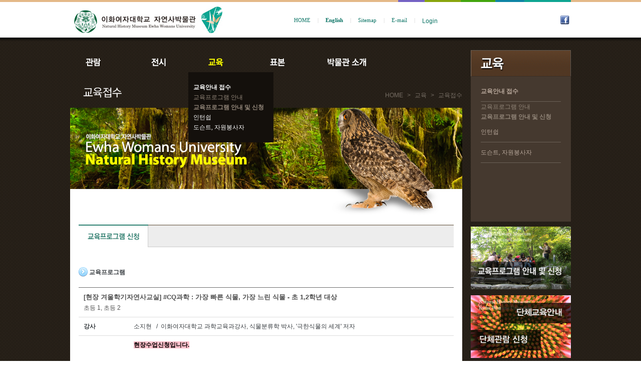

--- FILE ---
content_type: text/html;charset=UTF-8
request_url: https://cms.ewha.ac.kr/user/indexSub.action?codyMenuSeq=88489&siteId=nhm&menuUIType=sub&dum=dum&page=&command=eduView&musiumSeq=67888921
body_size: 41369
content:













<!DOCTYPE html PUBLIC "-//W3C//DTD XHTML 1.0 Transitional//EN" "http://www.w3.org/TR/xhtml1/DTD/xhtml1-transitional.dtd">
<html xmlns="http://www.w3.org/1999/xhtml">
<head>
    <title>이화여자대학교 자연사박물관</title>
    <meta http-equiv="X-UA-Compatible" content="IE=edge">


    
    













<meta content="text/html; charset=utf-8" http-equiv="Content-type"/>
<!-- <meta http-equiv="Content-Type" content="text/html; charset=UTF-8"> -->


<meta name="viewport" content="width=1200">


<meta name="Generator" content="k2webtech">
<meta name="author" content="hmm">
<meta name="keywords" content="" >
<meta name="description" content="이화여자대학교 자연사박물관 홈페이지입니다.">


<script type="text/javascript" src="/Web-home/frame/js/_lib/jquery-latest.js"></script>
<!-- script src="http://code.jquery.com/ui/1.11.0/jquery-ui.js1"></script -->
<script type="text/javascript" src="/Web-home/frame/js/_lib/jquery-ui.js"></script>


<script type="text/javascript" src="/Web-home/frame/js/frame_common.js"></script>
<script type="text/javascript" src="/Web-home/wizUI/js/_lib/jquery.bxslider.js"></script>
<script type="text/javascript" src="/Web-home/wizUI/js/_lib/jquery.nyroModal.js"></script>
<script type="text/javascript" src="/Web-home/wizUI/js/_lib/jquery.jshowoff.js"></script>
<script type="text/javascript" src="/Web-home/wizUI/js/_lib/jquery.mCustomScrollbar.js"></script>
<script type="text/javascript" src="/Web-home/wizUI/js/_lib/jquery.sliderkit.1.9.2.js"></script>


<script type="text/javascript" src="/Web-home/wizUI/js/jcarousellite_1.0.1.js"></script>



<link rel="stylesheet" href="/Web-home/frame/css/frame_common.css" />
<link rel="stylesheet" href="/Web-home/user/common/css/wizUser_common.css" />
<link rel="stylesheet" href="/Web-home/frame/css/wizard_widget.css" />
<link rel="stylesheet" href="/Web-home/frame/css/webfont.css" />


<link rel="stylesheet" href="/Web-home/wizUI/css/k2wiz_message.css">


<link rel="stylesheet" href="/Web-home/wizUI/css/k2wiz_contSet.css">
<script type="text/javascript" src="/Web-home/frame/js/goto_set.js"></script>



<link href="/Web-home/user/TabBoard/css/tabBoard_common.css" rel="stylesheet" type="text/css" />
<link href="/Web-home/user/frontBoard/css/frontBoard_common.css" rel="stylesheet" type="text/css" />


<link rel="stylesheet" type="text/css" href="/Web-home/user/selectMenu/css/selectMenu_common.css" />
<script type="text/javascript" src="/Web-home/user/selectMenu/js/select_menu.js"></script>


<link rel="stylesheet" href="/user/nhm/style/css/style.css?v=20260118001301">


    
    



    <!--[if IE 6]>
    <script src="/Web-home/common/js/DD_belatedPNG_0.0.8a-min.js"></script>
    <script>
    DD_belatedPNG.fix('.png');
    DD_belatedPNG.fix('a.pngA');
    </script>
    <![endif]-->
    <!--[if lt IE 7]>
    <![endif]-->
    <!--[if IE 8]><![endif]-->
    <!--[if IE 9]><![endif]-->
    <!--[if IE 10]><![endif]-->
    <!--[if !IE]><!--><!--<![endif]-->


    <script type="text/javascript">  
	///innoditor_u/js/customize.js 스크립트 상단에 document.domain 스크립트가 호출되면 에디터 로딩에 문제발생함(2015-05-28)
	//frame_footer.jsp 에서 지정함
	var g_arrSetEditorArea = new Array();

		function getPageTitle() {
			try {
				//document.domain="ewha.ac.kr"; //왜 주석을 풀었나요? HTML빌더에서 오류나요.
				
				/**
				- document.domain 사용시 HTML빌더 기능과 충돌증상 발생.
					case1 : document.domain 을 선언한 상태에서 innoditor 호출시 이노디터가 깨짐.
					case2 : document.domain 선언하지않고 innoditor 호출시 이노디터는 정상출력되나 편집버튼 클릭시 스크립트 에러 발생
					          편집버튼을 클릭하면 codyMain에서 또다시 document.domain을 선언하기 때문에 부모창과 자식창의 document.domain이 상이함.
					
					위 증상으로 인하여 이노디터를 사용하지않을때만 domain 선언. (2016-08-10)
				*/
				if(g_arrSetEditorArea==null || g_arrSetEditorArea[0]==undefined){
					document.domain="ewha.ac.kr"; 
				}
			top.parent.document.title="이화여자대학교 자연사박물관";
			} catch (e) {}
		}
	
    </script>
    <script  type='text/javascript'>  
        var wizard_login = 0;
        var site_member = 0;
        var wizard_site = "nhm";
    
    
            var menu_pos_1 = '0';
var menu_pos_2 = '0';
var menu_pos_3 = '0';
var menu_pos_1 = '0';
var menu_pos_2 = '0';
var menu_pos_3 = '0';
var menu_pos_4 = '0';

    </script>
    


<script  type='text/javascript'>
function init() {
	
	var pageLeft = document.getElementById('left-container');
    var pageRight = document.getElementById('content-container');
    var pageBottom = document.getElementById('footer-container');
    
    var htL = (pageLeft.scrollHeight);
    var htR = (pageRight.scrollHeight) + 20;
    var htB = (pageBottom.scrollHeight);
    
    if(htL > htR){
        /* alert("left"+htL); */
        $(pageLeft).css("height",htL + "px");
        $(pageRight).css("height",htL + "px");
    } else {
        /* alert("right"+htR); */
        $(pageLeft).css("height",htR + "px");
        $(pageRight).css("height",htR + "px");
    }
    
    $(pageBottom).css("height",htB + "px");
    
	getPageTitle();
}
</script><noscript></noscript>


<style type="text/css">
body{
	background-image:url('/user/nhm/mycodyimages/backgrounds_skin/body/bodyImg_1391624060488.gif');background-repeat:repeat-x;background-position: top;background-color:;
}
#wrap-container{
	background:url()  repeat;;
}

#header-container,
#mid-container,
#footer-container{
	width:1000px;
	margin-left:auto;
	margin-right:auto;
}

#header-container{
	height:152px;
}
#mid-container{
	overflow: hidden;
}
#left-container{
	width:200px;
	float: right;
}
#content-container{
	width:800px;
	float:left;
}
#jwWrapQuick{
    top:152px;
    margin-left: 510.0px;
	z-index:999;
}
</style>


</head>
<body  onload="init()" id="nhm" class="div3_2_1 seq88489">
<ul id="skipnavi">
	<li><a href="#content-container">본문바로가기</a></li>
	<li><a href="#gnb">주메뉴바로가기</a></li>
	<li><a href="#sub">부메뉴바로가기</a></li>
</ul>
<div id="wrap-container">
    <div id="jwWrapHeader">
		<div id="header-container" >
			
			


<div id="header">
	<div class="lnb">
	<h1>
		<p class="logo"><a href="/user/nhm/index.action"><img width="305" height="70" src="/user/nhm/mycodyimages/logo.jpg" border="0" /></a></p>
		</h1>
		<ul class="nav">
			<li><a href="/user/nhm">HOME</a></li>
			<li>|</li>
			<li><a href="/user/indexMain.action?siteId=nhmeng"><span style="font-weight: bold;">English</span></a></li>
			<li>|</li>
			<li><a href="/user/indexSub.action?codyMenuSeq=89582&amp;siteId=nhm&amp;menuUIType=top">Sitemap</a></li>
			<li>|</li>
			<li><a href="mailto:nhm@ewha.ac.kr">E-mail</a></li>
			<li>|</li>
			<li style="padding: 2px 7px; vertical-align: top;"><iframe name="login_button_name" width="260" height="20" id="login_button" src="/nhm_login.jsp?siteId=nhm" frameborder="0" marginwidth="0" marginheight="0" scrolling="no" allowtransparency=""></iframe></li>
		</ul>
		<ul class="gl"><!-- <li> 
			<a href="#"><img border="0" src="/user/nhm/mycodyimages/sns_1.gif" /></a>
			</li> -->
			<li> <a href="#"><img src="/user/nhm/mycodyimages/sns_2.gif" border="0" /></a></li>
		<!-- <li> 
			<a href="#"><img border="0" src="/user/nhm/mycodyimages/sns_4.gif" /></a>
			</li> -->
		</ul>
	</div>
</div>

<link href="/user/nhm/style/css/style.css" rel="stylesheet" type="text/css" />
<DIV style="left: 0px; top: 104px; width: 731px; height: 40px; position: absolute; z-index: 999;">











<link rel="stylesheet" type="text/css" href="/user/nhm/style/css/menu_ui.css?v=20260118001301" />
<script type="text/javascript" src="/user/nhm/style/js/menu_ui.js?v=20260118001301"></script>

    
    <input type="hidden" id="selectTopMenuSeq" value="88489"/>
    
	
	
		
	
		
	
		
	
		
	
		
	
		
	
		
	
		
	
		
	
		
	
		
	
		
	
		
	
		
	
		
	
		
	
		
	
		
		
		
	
		
	
		
	
		
	
		
	
		
	
		
	
		
	
		
	
		
	
		
	
		
	
		
	
		
	
		
	
		
	
		
	
	
		
	    
		<input type="hidden" class="menuDepth" value="3_1_5_0_0_0"/>

	<div id="menuTopUI">
		
		 
		
		
			
				
			
			
				
				
				<div id="div" class="div_1">
				<ul id="k2wiz_GNB"  class="ul_1" >
				
				
					
					<li class="li_1" id="k2wiz_GNBLi82694">
					
			
			
			
			
			

				<a href="/user/indexSub.action?codyMenuSeq=82694&siteId=nhm&menuUIType=top"  id="k2wiz_GNB_82694" class="a_1 k2wiz_GNB_0  childY menu_1_0_0_0_0_0" target="_self">
					관람
				</a>
			
			
			
			
			
			
		
		
			
			
				
				
				
				<div id="div_82694" class="div_2">
				<ul id="k2wiz_GNB_ul_82694"  class="ul_2">
				
					
					<li class="li_2" id="k2wiz_GNBLi82695">
					
			
			
			
			
			

				<a href="/user/indexSub.action?codyMenuSeq=82695&siteId=nhm&menuUIType=top"  id="k2wiz_GNB_82695" class="a_2 k2wiz_GNB_82694  childN menu_1_1_0_0_0_0" target="_self">
					관람안내
				</a>
			
			
			
			
			
			
		
		
			
			
			
				</li>
				
				
					<li class="li_2" id="k2wiz_GNBLi82696">
				
			
			
			
			

				<a href="/user/indexSub.action?codyMenuSeq=82696&siteId=nhm&menuUIType=top"  id="k2wiz_GNB_82696" class="a_2 k2wiz_GNB_82694  childN menu_1_2_0_0_0_0" target="_self">
					찾아오시는길
				</a>
			
			
			
			
			
			
		
		
			
			
			
				</li>
				
				
					<li class="li_2" id="k2wiz_GNBLi82697">
				
			
			
			
			

				<a href="/user/indexSub.action?codyMenuSeq=82697&siteId=nhm&menuUIType=top"  id="k2wiz_GNB_82697" class="a_2 k2wiz_GNB_82694  childY menu_1_3_0_0_0_0" target="_self">
					단체관람예약 및 단체교육안내
				</a>
			
			
			
			
			
			
		
		
			
			
				
				
				
				<div id="div_82697" class="div_3">
				<ul id="k2wiz_GNB_ul_82697"  class="ul_3">
				
					
					<li class="li_3" id="k2wiz_GNBLi83000">
					
			
			
			
			
			

				<a href="/user/indexSub.action?codyMenuSeq=83000&siteId=nhm&menuUIType=top"  id="k2wiz_GNB_83000" class="a_3 k2wiz_GNB_82697  childN menu_1_3_1_0_0_0" target="_self">
					전시설명예약
				</a>
			
			
			
			
			
			
		
		
			
			
			
				</li>
				
				
					<li class="li_3" id="k2wiz_GNBLi83001">
				
			
			
			
			

				<a href="/user/indexSub.action?codyMenuSeq=83001&siteId=nhm&menuUIType=top"  id="k2wiz_GNB_83001" class="a_3 k2wiz_GNB_82697  childN menu_1_3_2_0_0_0" target="_self">
					단체관람예약
				</a>
			
			
			
			
			
			
		
		
			
			
			
				</li>
				
				
					<li class="li_3" id="k2wiz_GNBLi10477566">
				
			
			
			
			

				<a href="http://cms.ewha.ac.kr/user/indexSub.action?codyMenuSeq=10481060&amp;siteId=nhm&amp;menuUIType=tab"  id="k2wiz_GNB_10477566" class="a_3 k2wiz_GNB_82697  childY menu_1_3_3_0_0_0" target="_self">
					단체교육안내
				</a>
			
			
			
			
			
			
		
		
			
			
			
			
				
					
					
				
				
					</li>
				</ul>
				</div>
				
				</li>
				<li class="li_2" id="k2wiz_GNBLi82698">
			
			
			

				<a href="/user/indexSub.action?codyMenuSeq=82698&siteId=nhm&menuUIType=top"  id="k2wiz_GNB_82698" class="a_2 k2wiz_GNB_82694  childN menu_1_4_0_0_0_0" target="_self">
					관람도우미(전시실 학습지)
				</a>
			
			
			
			
			
			
		
		
			
			
			
			
				
					
					
				
				
					</li>
				</ul>
				</div>
				
				</li>
				<li class="li_1" id="k2wiz_GNBLi82699">
			
			
			

				<a href="/user/indexSub.action?codyMenuSeq=82699&siteId=nhm&menuUIType=top"  id="k2wiz_GNB_82699" class="a_1 k2wiz_GNB_0  childY menu_2_0_0_0_0_0" target="_self">
					전시
				</a>
			
			
			
			
			
			
		
		
			
			
				
				
				
				<div id="div_82699" class="div_2">
				<ul id="k2wiz_GNB_ul_82699"  class="ul_2">
				
					
					<li class="li_2" id="k2wiz_GNBLi82800">
					
			
			
			
			
			

				<a href="/user/indexSub.action?codyMenuSeq=82800&siteId=nhm&menuUIType=top"  id="k2wiz_GNB_82800" class="a_2 k2wiz_GNB_82699  childY menu_2_1_0_0_0_0" target="_self">
					기획전시
				</a>
			
			
			
			
			
			
		
		
			
			
				
				
				
				<div id="div_82800" class="div_3">
				<ul id="k2wiz_GNB_ul_82800"  class="ul_3">
				
					
					<li class="li_3" id="k2wiz_GNBLi83082">
					
			
			
			
			
			

				<a href="/user/indexSub.action?codyMenuSeq=83082&siteId=nhm&menuUIType=top"  id="k2wiz_GNB_83082" class="a_3 k2wiz_GNB_82800  childN menu_2_1_1_0_0_0" target="_self">
					현재전시
				</a>
			
			
			
			
			
			
		
		
			
			
			
				</li>
				
				
					<li class="li_3" id="k2wiz_GNBLi83083">
				
			
			
			
			

				<a href="/user/indexSub.action?codyMenuSeq=83083&siteId=nhm&menuUIType=top"  id="k2wiz_GNB_83083" class="a_3 k2wiz_GNB_82800  childN menu_2_1_2_0_0_0" target="_self">
					지난전시
				</a>
			
			
			
			
			
			
		
		
			
			
			
			
				
					
					
				
				
					</li>
				</ul>
				</div>
				
				</li>
				<li class="li_2" id="k2wiz_GNBLi82801">
			
			
			

				<a href="/user/indexSub.action?codyMenuSeq=82801&siteId=nhm&menuUIType=top"  id="k2wiz_GNB_82801" class="a_2 k2wiz_GNB_82699  childN menu_2_2_0_0_0_0" target="_self">
					상설전시
				</a>
			
			
			
			
			
			
		
		
			
			
			
				</li>
				
				
					<li class="li_2" id="k2wiz_GNBLi82802">
				
			
			
			
			

				<a href="/user/indexSub.action?codyMenuSeq=82802&siteId=nhm&menuUIType=top"  id="k2wiz_GNB_82802" class="a_2 k2wiz_GNB_82699  childN menu_2_3_0_0_0_0" target="_self">
					Fun Fun 이러닝
				</a>
			
			
			
			
			
			
		
		
			
			
			
			
				
					
					
				
				
					</li>
				</ul>
				</div>
				
				</li>
				<li class="li_1" id="k2wiz_GNBLi82700">
			
			
			

				<a href="/user/indexSub.action?codyMenuSeq=82700&siteId=nhm&menuUIType=top"  id="k2wiz_GNB_82700" class="a_1 k2wiz_GNB_0  childY menu_3_0_0_0_0_0" target="_self">
					교육
				</a>
			
			
			
			
			
			
		
		
			
			
				
				
				
				<div id="div_82700" class="div_2">
				<ul id="k2wiz_GNB_ul_82700"  class="ul_2">
				
					
					<li class="li_2" id="k2wiz_GNBLi82804">
					
			
			
			
			
			

				<a href="/user/indexSub.action?codyMenuSeq=82804&siteId=nhm&menuUIType=top"  id="k2wiz_GNB_82804" class="a_2 k2wiz_GNB_82700  childY menu_3_1_0_0_0_0" target="_self">
					교육안내 접수
				</a>
			
			
			
			
			
			
		
		
			
			
				
				
				
				<div id="div_82804" class="div_3">
				<ul id="k2wiz_GNB_ul_82804"  class="ul_3">
				
					
					<li class="li_3" id="k2wiz_GNBLi88488">
					
			
			
			
			
			

				<a href="/user/indexSub.action?codyMenuSeq=88488&siteId=nhm&menuUIType=top"  id="k2wiz_GNB_88488" class="a_3 k2wiz_GNB_82804  childN menu_3_1_4_0_0_0" target="_self">
					교육프로그램 안내
				</a>
			
			
			
			
			
			
		
		
			
			
			
				</li>
				
				
					<li class="li_3" id="k2wiz_GNBLi88489">
				
			
			
			
			

				<a href="/user/indexSub.action?codyMenuSeq=88489&siteId=nhm&menuUIType=top"  id="k2wiz_GNB_88489" class="a_3 k2wiz_GNB_82804 activeOn childN menu_3_1_5_0_0_0" target="_self">
					교육프로그램 안내 및 신청
				</a>
			
			
			
			
			
			
		
		
			
			
			
			
				
					
					
				
				
					</li>
				</ul>
				</div>
				
				</li>
				<li class="li_2" id="k2wiz_GNBLi82805">
			
			
			

				<a href="/user/indexSub.action?codyMenuSeq=82805&siteId=nhm&menuUIType=top"  id="k2wiz_GNB_82805" class="a_2 k2wiz_GNB_82700  childN menu_3_2_0_0_0_0" target="_self">
					인턴쉽
				</a>
			
			
			
			
			
			
		
		
			
			
			
				</li>
				
				
					<li class="li_2" id="k2wiz_GNBLi82806">
				
			
			
			
			

				<a href="/user/indexSub.action?codyMenuSeq=82806&siteId=nhm&menuUIType=top"  id="k2wiz_GNB_82806" class="a_2 k2wiz_GNB_82700  childN menu_3_3_0_0_0_0" target="_self">
					도슨트, 자원봉사자
				</a>
			
			
			
			
			
			
		
		
			
			
			
			
				
					
					
				
				
					</li>
				</ul>
				</div>
				
				</li>
				<li class="li_1" id="k2wiz_GNBLi82701">
			
			
			

				<a href="/user/indexSub.action?codyMenuSeq=82701&siteId=nhm&menuUIType=top"  id="k2wiz_GNB_82701" class="a_1 k2wiz_GNB_0  childY menu_4_0_0_0_0_0" target="_self">
					표본
				</a>
			
			
			
			
			
			
		
		
			
			
				
				
				
				<div id="div_82701" class="div_2">
				<ul id="k2wiz_GNB_ul_82701"  class="ul_2">
				
					
					<li class="li_2" id="k2wiz_GNBLi82809">
					
			
			
			
			
			

				<a href="/user/indexSub.action?codyMenuSeq=82809&siteId=nhm&menuUIType=top"  id="k2wiz_GNB_82809" class="a_2 k2wiz_GNB_82701  childN menu_4_1_0_0_0_0" target="_self">
					상설전시 표본
				</a>
			
			
			
			
			
			
		
		
			
			
			
				</li>
				
				
					<li class="li_2" id="k2wiz_GNBLi82808">
				
			
			
			
			

				<a href="/user/indexSub.action?codyMenuSeq=82808&siteId=nhm&menuUIType=top"  id="k2wiz_GNB_82808" class="a_2 k2wiz_GNB_82701  childN menu_4_2_0_0_0_0" target="_self">
					소장표본검색
				</a>
			
			
			
			
			
			
		
		
			
			
			
				</li>
				
				
					<li class="li_2" id="k2wiz_GNBLi82807">
				
			
			
			
			

				<a href="/user/indexSub.action?codyMenuSeq=82807&siteId=nhm&menuUIType=top"  id="k2wiz_GNB_82807" class="a_2 k2wiz_GNB_82701  childN menu_4_3_0_0_0_0" target="_self">
					유물관리프로그램 검색
				</a>
			
			
			
			
			
			
		
		
			
			
			
			
				
					
					
				
				
					</li>
				</ul>
				</div>
				
				</li>
				<li class="li_1" id="k2wiz_GNBLi82702">
			
			
			

				<a href="/user/indexSub.action?codyMenuSeq=82702&siteId=nhm&menuUIType=top"  id="k2wiz_GNB_82702" class="a_1 k2wiz_GNB_0  childY menu_5_0_0_0_0_0" target="_self">
					박물관소개
				</a>
			
			
			
			
			
			
		
		
			
			
				
				
				
				<div id="div_82702" class="div_2">
				<ul id="k2wiz_GNB_ul_82702"  class="ul_2">
				
					
					<li class="li_2" id="k2wiz_GNBLi82810">
					
			
			
			
			
			

				<a href="/user/indexSub.action?codyMenuSeq=82810&siteId=nhm&menuUIType=top"  id="k2wiz_GNB_82810" class="a_2 k2wiz_GNB_82702  childN menu_5_1_0_0_0_0" target="_self">
					인사말
				</a>
			
			
			
			
			
			
		
		
			
			
			
				</li>
				
				
					<li class="li_2" id="k2wiz_GNBLi82811">
				
			
			
			
			

				<a href="/user/indexSub.action?codyMenuSeq=82811&siteId=nhm&menuUIType=top"  id="k2wiz_GNB_82811" class="a_2 k2wiz_GNB_82702  childN menu_5_2_0_0_0_0" target="_self">
					연혁
				</a>
			
			
			
			
			
			
		
		
			
			
			
				</li>
				
				
					<li class="li_2" id="k2wiz_GNBLi82812">
				
			
			
			
			

				<a href="/user/indexSub.action?codyMenuSeq=82812&siteId=nhm&menuUIType=top"  id="k2wiz_GNB_82812" class="a_2 k2wiz_GNB_82702  childN menu_5_3_0_0_0_0" target="_self">
					소개
				</a>
			
			
			
			
			
			
		
		
			
			
			
				</li>
				
				
					<li class="li_2" id="k2wiz_GNBLi82813">
				
			
			
			
			

				<a href="/user/indexSub.action?codyMenuSeq=82813&siteId=nhm&menuUIType=top"  id="k2wiz_GNB_82813" class="a_2 k2wiz_GNB_82702  childY menu_5_4_0_0_0_0" target="_self">
					자료실
				</a>
			
			
			
			
			
			
		
		
			
			
				
				
				
				<div id="div_82813" class="div_3">
				<ul id="k2wiz_GNB_ul_82813"  class="ul_3">
				
					
					<li class="li_3" id="k2wiz_GNBLi83244">
					
			
			
			
			
			

				<a href="/user/indexSub.action?codyMenuSeq=83244&siteId=nhm&menuUIType=top"  id="k2wiz_GNB_83244" class="a_3 k2wiz_GNB_82813  childN menu_5_4_1_0_0_0" target="_self">
					소식지
				</a>
			
			
			
			
			
			
		
		
			
			
			
				</li>
				
				
					<li class="li_3" id="k2wiz_GNBLi83246">
				
			
			
			
			

				<a href="/user/indexSub.action?codyMenuSeq=83246&siteId=nhm&menuUIType=top"  id="k2wiz_GNB_83246" class="a_3 k2wiz_GNB_82813  childN menu_5_4_3_0_0_0" target="_self">
					사이버강의실
				</a>
			
			
			
			
			
			
		
		
			
			
			
			
				
					
					
				
				
					</li>
				</ul>
				</div>
				
				</li>
				<li class="li_2" id="k2wiz_GNBLi88478">
			
			
			

				<a href="/user/indexSub.action?codyMenuSeq=88478&siteId=nhm&menuUIType=top"  id="k2wiz_GNB_88478" class="a_2 k2wiz_GNB_82702  childN menu_5_5_0_0_0_0" target="_self">
					공지사항
				</a>
			
			
			
			
			
			
		
		
			
			
			
				</li>
				
				
					<li class="li_2" id="k2wiz_GNBLi95965">
				
			
			
			
			

				<a href="/user/indexSub.action?codyMenuSeq=95965&siteId=nhm&menuUIType=top"  id="k2wiz_GNB_95965" class="a_2 k2wiz_GNB_82702  childN menu_5_6_0_0_0_0" target="_self">
					자연사박물관 회원
				</a>
			
			
			
			
			
			
		
		
			
			
			
			
				
					
					
				
				
					</li>
				</ul>
				</div>
				
				</li>
				<li class="li_1" id="k2wiz_GNBLi82703">
			
			
			

				<a href="http://cms.ewha.ac.kr/user/indexSub.action?codyMenuSeq=88478&amp;siteId=nhm&amp;menuUIType=top"  id="k2wiz_GNB_82703" class="a_1 k2wiz_GNB_0  childY menu_6_0_0_0_0_0" target="_self">
					공지사항
				</a>
			
			
			
			
				
					
					
				
				
			
			
			
		
		
		
			</li>
		</ul>
		</div>
		
		
	</div>    </DIV><DIV style="top: 100px; width: 200px; height: 52px; right: 0px; position: absolute; z-index: 10;">




 		<input type="hidden" id="selectSubMenuSeq" value="88489"/>
 		<input type="hidden" id="selectSubMenuParentSeq" value="82700"/>
 

 	
	
		
	
		
	
		
		
		
	
		
	
		
	
	
		
	

	<input type="hidden" class="menuDepth" value="3_1_5_0_0_0"/>

		<div id="menuSubUI">
			
			<div id="menuSubTitleUI_82700" class="menuSubTitle menuSubTitleUI_0_1" >
				교육
			</div>
			
			
			
			
			
			
			
				
				
				
				
				
				

			
				
					
				
				
					
					<div id="div_82700" class="div_1">
					
					<ul id="k2wiz_GNB"  class="ul_1" >
					
					
					
						<li class="li_1">
					
						
				
				
				
				
				

					<a href="/user/indexSub.action?codyMenuSeq=82804&siteId=nhm&menuUIType=sub"  id="k2wiz_GNB_82804" class="a_1 k2wiz_GNB_82700  childY menu_3_1_0_0_0_0" target="_self">
						교육안내 접수
					</a>

					
				
				
				
				
				
				
			
				
				
				
				

			
				
				
					
					<div id="div_82804" class="div_2">
					
					
					<ul id="k2wiz_GNB_ul_82804"  class="ul_2">
					
					
						<li class="li_2">
					
						
				
				
				
				
				

					<a href="/user/indexSub.action?codyMenuSeq=88488&siteId=nhm&menuUIType=sub"  id="k2wiz_GNB_88488" class="a_2 k2wiz_GNB_82804  childN menu_3_1_4_0_0_0" target="_self">
						교육프로그램 안내
					</a>

					
				
				
				
				
				
				
			
				
				
				
				

			
				
				
				
					</li>

					<li class="li_2">
				
				
				
				

					<a href="/user/indexSub.action?codyMenuSeq=88489&siteId=nhm&menuUIType=sub"  id="k2wiz_GNB_88489" class="a_2 k2wiz_GNB_82804 activeOn childN menu_3_1_5_0_0_0" target="_self">
						교육프로그램 안내 및 신청
					</a>

					
					<script>
					$(document).ready(function(){
						var topParent82804 = "#menuTopUI #k2wiz_GNB_82804";
						var subParent82804 = "#menuSubUI #k2wiz_GNB_82804";

						$(topParent82804).addClass("activeOn");
						$(topParent82804).parent().parent().parent().show();
						$(topParent82804).parent().parent().parent().parent().find(" > .a_1 ").addClass("activeOn");
						$(subParent82804).addClass("activeOn");
					});
					</script>
					
				
				
				
				
				
				
			
				
				
				
				

			
				
				
				
				
					
						
						
					
					
						</li>
					</ul>
					</div>
					
					</li>
					
					<li class="li_1">
				
				
				

					<a href="/user/indexSub.action?codyMenuSeq=82805&siteId=nhm&menuUIType=sub"  id="k2wiz_GNB_82805" class="a_1 k2wiz_GNB_82700  childN menu_3_2_0_0_0_0" target="_self">
						인턴쉽
					</a>

					
				
				
				
				
				
				
			
				
				
				
				

			
				
				
				
					</li>

					<li class="li_1">
				
				
				
				

					<a href="/user/indexSub.action?codyMenuSeq=82806&siteId=nhm&menuUIType=sub"  id="k2wiz_GNB_82806" class="a_1 k2wiz_GNB_82700  childN menu_3_3_0_0_0_0" target="_self">
						도슨트, 자원봉사자
					</a>

					
				
				
				
				
					
						
						
					
					
				
				
				
			
			
			
				</li>
			</ul>
			</div>
			
			
		</div></DIV>
		</div>
	</div>
	<div id="jwWrapContent">
		<div id="mid-container">
			<div id="left-container" >
		    	
		    	


<title></title>
<meta http-equiv="Content-Type" content="text/html; charset=utf-8" />
<title></title>
<meta http-equiv="Content-Type" content="text/html; charset=utf-8" /><!-- <div style="width: 200px; padding:200px 0 0 0;"> -->
<p> </p>
<div style="left: 0px; top: 300px; width: 216px; position: absolute;">
	<p><a href="/user/indexSub.action?codyMenuSeq=88489&amp;siteId=nhm&amp;menuUIType=sub" target="_self"><img src="/user/nhm/mycodyimages/right_banner1.png" border="0" /></a></p>
	<div style="height: 12px;">
		<p><br /></p>
	</div>
<!--<a href="/user/indexSub.action?codyMenuSeq=83001&amp;siteId=nhm&amp;menuUIType=top" target="_self"><img src="/user/nhm/mycodyimages/right_banner2.png" border="0" /></a>
-->
<p><img alt="단체관람신청 및 단체교육안내" src="/user/nhm/mycodyimages/right_banner2.png" border="0" usemap="#ImageMap01" /><map name="ImageMap01">
	<area href="/user/indexSub.action?codyMenuSeq=10481060&amp;siteId=nhm&amp;menuUIType=tab" shape="rect" coords="59,14,199,56" alt="단체교육안내" />
	<area href="/user/indexSub.action?codyMenuSeq=83001&amp;siteId=nhm&amp;menuUIType=sub" shape="rect" coords="0,68,140,109" alt="단체관람신청" /></map></p>
	<div style="height: 12px;">
		<p><br /></p>
	</div>
	<p><a href="/user/indexSub.action?codyMenuSeq=95965&amp;siteId=nhm&amp;menuUIType=top"><img src="/user/nhm/mycodyimages/right_banner3.png" border="0" /></a></p>
	<div style="height: 12px;">
		<p><br /></p>
	</div>
	<p><a href="/user/indexSub.action?codyMenuSeq=82800&amp;siteId=nhm&amp;menuUIType=top"><img width="200" height="80" alt=" " src="/user/nhm/k2board/nhm1662427003104_b_img.jpg" border="0" hspace="0" align="" vspace="" /></a></p>
	<div style="height: 12px;">
		<p><br /></p>
	</div>
	<p><a href="/user/indexSub.action?codyMenuSeq=82802&amp;siteId=nhm&amp;menuUIType=top"><img src="/user/nhm/mycodyimages/right_banner6.png" border="0" /></a></p>
	<div style="height: 12px;">
		<p> <a href="https://blog.naver.com/tunicata" target="_blank"><img src="/user/nhm/k2board/nhm1662431063526_b_img.jpg" alt="해양미삭동물자원기탁등록보존기관" width="200" height="97" border="0" style="position: absolute; top: 616px;" /><br /></a></p>
		<p><a href="https://blog.naver.com/tunicata" target="_blank"></a></p>
	</div>
	<p><a href="https://blog.naver.com/tunicata" target="_blank"></a></p>
	<p><a href="https://blog.naver.com/tunicata" target="_blank"></a><a href="/user/indexMain.action?siteId=rieco" target="_blank"><img src="/user/nhm/mycodyimages/right_banner7_main.png" border="0" style="position: absolute; top: 727px;" /></a> </p>
</div>
<DIV style="left: 0px; top: -52px; width: 200px; height: 206px; position: absolute; z-index: 10;">




 		<input type="hidden" id="selectSubMenuSeq" value="88489"/>
 		<input type="hidden" id="selectSubMenuParentSeq" value="82700"/>
 

 	
	
		
	
		
	
		
		
		
	
		
	
		
	
	
		
	

	<input type="hidden" class="menuDepth" value="3_1_5_0_0_0"/>

		<div id="menuSubUI">
			
			<div id="menuSubTitleUI_82700" class="menuSubTitle menuSubTitleUI_0_1" >
				교육
			</div>
			
			
			
			
			
			
			
				
				
				
				
				
				

			
				
					
				
				
					
					<div id="div_82700" class="div_1">
					
					<ul id="k2wiz_GNB"  class="ul_1" >
					
					
					
						<li class="li_1">
					
						
				
				
				
				
				

					<a href="/user/indexSub.action?codyMenuSeq=82804&siteId=nhm&menuUIType=sub"  id="k2wiz_GNB_82804" class="a_1 k2wiz_GNB_82700  childY menu_3_1_0_0_0_0" target="_self">
						교육안내 접수
					</a>

					
				
				
				
				
				
				
			
				
				
				
				

			
				
				
					
					<div id="div_82804" class="div_2">
					
					
					<ul id="k2wiz_GNB_ul_82804"  class="ul_2">
					
					
						<li class="li_2">
					
						
				
				
				
				
				

					<a href="/user/indexSub.action?codyMenuSeq=88488&siteId=nhm&menuUIType=sub"  id="k2wiz_GNB_88488" class="a_2 k2wiz_GNB_82804  childN menu_3_1_4_0_0_0" target="_self">
						교육프로그램 안내
					</a>

					
				
				
				
				
				
				
			
				
				
				
				

			
				
				
				
					</li>

					<li class="li_2">
				
				
				
				

					<a href="/user/indexSub.action?codyMenuSeq=88489&siteId=nhm&menuUIType=sub"  id="k2wiz_GNB_88489" class="a_2 k2wiz_GNB_82804 activeOn childN menu_3_1_5_0_0_0" target="_self">
						교육프로그램 안내 및 신청
					</a>

					
					<script>
					$(document).ready(function(){
						var topParent82804 = "#menuTopUI #k2wiz_GNB_82804";
						var subParent82804 = "#menuSubUI #k2wiz_GNB_82804";

						$(topParent82804).addClass("activeOn");
						$(topParent82804).parent().parent().parent().show();
						$(topParent82804).parent().parent().parent().parent().find(" > .a_1 ").addClass("activeOn");
						$(subParent82804).addClass("activeOn");
					});
					</script>
					
				
				
				
				
				
				
			
				
				
				
				

			
				
				
				
				
					
						
						
					
					
						</li>
					</ul>
					</div>
					
					</li>
					
					<li class="li_1">
				
				
				

					<a href="/user/indexSub.action?codyMenuSeq=82805&siteId=nhm&menuUIType=sub"  id="k2wiz_GNB_82805" class="a_1 k2wiz_GNB_82700  childN menu_3_2_0_0_0_0" target="_self">
						인턴쉽
					</a>

					
				
				
				
				
				
				
			
				
				
				
				

			
				
				
				
					</li>

					<li class="li_1">
				
				
				
				

					<a href="/user/indexSub.action?codyMenuSeq=82806&siteId=nhm&menuUIType=sub"  id="k2wiz_GNB_82806" class="a_1 k2wiz_GNB_82700  childN menu_3_3_0_0_0_0" target="_self">
						도슨트, 자원봉사자
					</a>

					
				
				
				
				
					
						
						
					
					
				
				
				
			
			
			
				</li>
			</ul>
			</div>
			
			
		</div></DIV>
		    </div>
		    <div id="content-container" >
		    	
		    	


<div class="sub_content">
		<div class="location">
		<a class="home" href="/user/indexMain.action?siteId=nhm">HOME</a>
		 
		<span>&gt; </span>
		교육 
		<span>&gt; </span>
	교육접수 
	</div>
	<h3><img src="/user/nhm/mycodyimages/sub03_1_5_title.png" /></h3>
	<img alt="" src="/user/nhm/mycodyimages/sub03_image.jpg" /> 
	
<DIV style="height: 604px; width: 866px; position: absolute; left: 0px; z-index: 10; top: 279px">




<link rel="stylesheet" href="/Web-home/user/nhm/css/frame_common.css">
<link rel="stylesheet" href="/Web-home/user/nhm/css/style.css">

<script type='text/javascript'>
function file_download(url){
	location.href = url;
}
</script><noscript></noscript>



<div class="sub_content2">
	<!-- VIEW -->
	<table width="100%" border="0" cellpadding="0" cellspacing="0" class="tabmenu">
		<tr align="center">
			
			
			<th width="109" style="cursor:hand">
				<a href="/user/musiumEduList.action?siteId=nhm&parent=%2Fuser%2FindexSub.action%3FcodyMenuSeq%3D88489%26siteId%3Dnhm%26menuUIType%3Dsub%26dum%3Ddum%26page%3D%26command%3DeduView%26musiumSeq%3D67888921&command=eduApply&module=musiumEdu&module_gubun=eduApply ">
					<img src="/Web-home/user/nhm/image/sub03_tab2_on.gif">
				</a>
			</th>
			
			<th width="311" style="cursor:hand"></th>
			<th></th>
			<th></th>
			<th width="110" style="cursor:hand">
				<a href="#none">
					<!-- <img src="/Web-home/user/nhm/image/sub03_tabadmin.gif"> -->
				</a>
			</th>
		</tr>
	</table>
	<br/><br/>
	
	<h4 class="tit"><img alt="아이콘" src="/Web-home/user/nhm/image/icon_07.gif" /> 교육프로그램</h4>
	<br>
	
	<table width="100%" align="center" cellpadding="0" cellspacing="0"><tr><td>
	
	<div style="border-top:1px solid #6c6c6c; border-bottom:1px solid #dddddd; clear:both;">
		<table border=0 cellpadding=0 cellspacing=0 width=100%>
		    <tr>
		        <td align="left" valign="top" style="padding:8px 0 8px 10px;">
		            <div style="color:#505050; font-size:13px; font-weight:bold; word-break:break-all;">
						[현장 겨울학기자연사교실] #CQ과학 : 가장 빠른 식물, 가장 느린 식물  - 초 1,2학년 대상
					</div>
					 <div style="color:#505050; word-break:break-all;">
						초등 1, 초등 2
					</div>
				</td>
			</tr>	
		</table>
	</div>	
	
	<table border="0" cellpadding="0" cellspacing="0" width="100%" class="board_view">
		<col width="100" />
		<col />
			
		<tr>
			<th>강사</th>
			<td>
				소지현 &nbsp; / &nbsp;이화여자대학교 과학교육과강사, 식물분류학 박사, '극한식물의 세계' 저자
			</td>
		</tr>
		<tr>
			<th>내용</th>
			<td>
				<p><span style="color: rgb(0, 0, 0); background-color: rgb(255, 192, 203);"><b>현장수업신청입니다.</b></span></p>
<p><span style="color: rgb(0, 0, 0);"><br /></span></p>
<ul>
	<li><font color="#000000" face="돋움">세상에서 가장 빠른 꽃가루, 세상에서 가장 키가 큰 나무, 세상에서 가장 큰 꽃은 어디에 있을까? 등 우리의 생각보다 다양하고 신비로운 식물들을 알아보고, 간단한 게임을 통해 그 다양성을 체험해 봅니다.&nbsp;&nbsp;</font></li>
	<li><font color="#000000" face="돋움"><br /></font></li>
</ul>
<p><span style="background-color: rgb(255, 255, 0);"><b>&lt;수업 일정&gt;</b></span></p>
<p>① 2월 22일 수요일 (10시 00분 ~ 10시 50분)</p>
<ol>
	<li><font face="돋움">▣ 교육주제 :&nbsp;&nbsp;#CQ과학 : 가장 빠른 식물, 가장 느린 식물</font></li>
</ol>
<p><span style="font-family: 돋움;"><br /></span></p>
<p><b><span style="color: rgb(250, 128, 114);">현장(이화여자대학교 자연사박물관)에서</span></b><span style="color: rgb(220, 20, 60);"><b>&nbsp;</b>&nbsp;</span><span style="font-family: 돋움;">진행됩니다.</span></p>
<p><br /></p>
<p><span style="font-family: 돋움; font-weight: bold; background-color: rgb(255, 255, 0);">&lt;수강 대상&gt;</span></p>
<p><span style="font-family: 돋움;">▣&nbsp;초등 1학년, 2학년</span></p>
<p><span style="font-family: 돋움;">▣&nbsp;정원 : 12명</span></p>
<p><span style="font-family: 돋움;"><br /></span></p>
<p><span style="font-family: 돋움;"><b><span style="background-color: rgb(255, 255, 0);">&lt;수강 신청 일자&gt;</span></b></span></p>
<p><span style="font-family: 돋움;">▣&nbsp;<b>2월 7일 화요일 10시 부터 ~ 2월 17일 금요일 16시&nbsp;</b>(선착순 마감으로 조기 마감될 수 있음)</span></p>
<p><span style="font-family: 돋움;"><br /></span></p>
<p><span style="font-family: 돋움; color: rgb(255, 69, 0);"><b><span style="color: rgb(220, 20, 60);">** 수강신청 주의사항**</span></b></span></p>
<ul>
	<li><span style="font-family: 돋움;">- 바구니에 수업을 담으신 후 신청 창 하단의 [수강신청]을 클릭하여 [신청성공]까지 꼭 확인하셔야 합니다.</span></li>
	<li><span style="font-family: 돋움;">- 신청한 다음날까지 입금되지 않을 경우 자동 취소되며 입금 시 반드시&nbsp;<b>[부모님 성함+학생이름(예: 김OO박OO)]</b>으로 입금해주시기 바랍니다.&nbsp;</span></li>
</ul>
<p><span style="font-family: 돋움;"><br /></span></p>
<div>
	<ul>
		<li><span style="font-family: 돋움;"><b><span style="color: rgb(220, 20, 60);">** 취소 및 환불 **</span></b></span></li>
		<li><span style="font-family: 돋움;">-&nbsp;<b>2023년 2월 17일 금요일 16시 이전까지</b>&nbsp;전화로 취소 및 환불이 가능합니다.&nbsp;</span></li>
	</ul>
	<div>
		<p><br /></p>
	</div>
</div>
<p><span style="font-family: 돋움;"><b><span style="background-color: rgb(255, 255, 0);">&lt;수강료&gt;</span></b></span></p>
<p><span style="font-family: 돋움;">▣ 20,000원(교재, 재료비 포함)&nbsp;</span></p>
<p><b style="font-family: 돋움;"><br /></b></p>
<p><b style="font-family: 돋움;">**자세한 사항은 겨울학기 교육프로그램 공지사항을 참조해주세요**</b><span style="font-family: 돋움;">&nbsp;</span></p>

			</td>
		</tr>
		
		<tr>
			<td colspan="2" style="padding:0px;border:none;">
				<!-- 교육날짜, 신청자/정원, 접수상태 -->
				<table width="100%" cellspacing="0" cellpadding="0" class="board_view2">
					<col width="150" />
					<col width="100" />
					<col />
					<col width="150" />
					<tr>
						<th>교육날짜</th><th>정원</th><th>접수시작일</th><th>접수상태</th>
					</tr>
		    
					
					
					
						
						
							
							
						
					
					
					
					
					<tr>
						<td>
							1 반 
							2023-02-22<br/>
							10:00 ~ 
							10:50
						</td>
						<td><!-- s:property value="%{musiumRegistListObj[#stat.index].accepteRegistCount+musiumRegistListObj[#stat.index].waitRegistCount}"  />/-->12</td>
						<td>
							 2023-02-07 ~<br/>
						 
							<!--<font color="blue">※ 접수마감 및 수업변경ㆍ취소는 <br/>해당수업일 2일전까지 입니다.</font>!-->
						</td>
						<td>
							
							
							
								
								
								
									마감<br/>
								
								
								
								
							
						</td>
					</tr>
					
				</table>
				<!-- //교육날짜, 신청자/정원, 접수상태 -->
			</td>
		</tr>
		
		<tr>
			<th>장소</th>
			<td>
				자연사교실 419호
			</td>
		</tr>
		
		<tr>
			<th>교육비</th>
			<td>
				 20000 원 
			</td>
		</tr>
		<tr>
			<th>첨부파일</th>
			<td>
				<a href="/user/download.action?siteId=nhm&musiumSeq=67888921&regDate=2023-01-26&parent=%2Fuser%2FindexSub.action%3FcodyMenuSeq%3D88489%26siteId%3Dnhm%26menuUIType%3Dsub%26dum%3Ddum%26page%3D%26command%3DeduView%26musiumSeq%3D67888921" 
				onclick="javascript:file_download(this.href); return false;"
                   onkeypress="if(event.keyCode==13) file_download(this.href); return false;">
					
				</a>
			</td>
		</tr>
	</table>
	
	<div style="clear:both; height:43px;">
		<!-- 링크 버튼 -->
		<div style="float:right; margin-top:10px;">
			<a href="/user/musiumEduList.action?siteId=nhm&command=musiumEduList&parent=%2Fuser%2FindexSub.action%3FcodyMenuSeq%3D88489%26siteId%3Dnhm%26menuUIType%3Dsub%26dum%3Ddum%26page%3D%26command%3DeduView%26musiumSeq%3D67888921">
				<img src='/Web-home/user/nhm/image/btn_list.gif' border='0' align='absmiddle'>
			</a>
		</div>
	</div>
	
</td>
</tr>
</table>	
<!-- //VIEW -->
</div>

</DIV></div>
		    </div>	    
		</div>
	</div>
	





	<div id="jwWrapFooter">
		<div id="footer-container" >
			
			


<div id="sp_footer">
	<ul id="sp_footer_menu">
		<li style="padding-bottom: 0px; padding-left: 0px; padding-right: 15px; padding-top: 0px"><a hidefocus="" style="selector: true" href="javascript:open_view_pop1();">개인정보보호정책</a> </li>
		<li><a hidefocus="" style="selector: true" href="javascript:open_view_pop2();">이메일무단수집거부</a> </li>
	</ul>
	<p id="sp_footer_copy1"><img alt="Ewha Womans University Natural History Museum" src="/user/nhm/mycodyimages/copyright_1.gif" /></p>
	<p style="width: 686px; height: 26px" id="sp_footer_copy2">서울특별시 서대문구 이화여대길 52 우 : 03760 이화여자대학교 자연사박물관 <!-- 20250401 --><br />
	Tel : 02. 3277. 4700&nbsp; Fax : 02. 3277. 2566&nbsp;<span style="font-family: arial, helvetica, sans-serif;">&nbsp;</span><span style="font-family: arial, helvetica, sans-serif;">&nbsp;</span><span style="font-family: arial, helvetica, sans-serif;">E-mail : nhm@ewha.ac.kr</span></p>
	<p id="sp_footer_copy3"><img alt="COPYRIGHT 2014 BY Ewha Womans University Natural History Museum. ALL RIGHTS RESERVED." src="/user/nhm/mycodyimages/copyright_2.gif" style="position: absolute; top: 19px;" /></p>
	<ul id="sp_footer_sns"><!-- <li><a href="#"><img alt="twitter" src="/user/nhm/mycodyimages/copy_sns_1.gif" /></a></li> -->
		<li><a href="https://www.facebook.com/profile.php?id=61574015643464" target="_blank"><img alt="twitter" src="/user/nhm/mycodyimages/copy_sns_2.gif" style="position: absolute; left: 0px;" /></a> </li>
	<!-- <li><a href="#"><img alt="twitter" src="/user/nhm/mycodyimages/copy_sns_4.gif" /></a></li>
		<li><a href="#"><img alt="twitter" src="/user/nhm/mycodyimages/copy_sns_5.gif" /></a></li>
		<li><a href="#"><img alt="twitter" src="/user/nhm/mycodyimages/copy_sns_6.gif" /></a></li> -->
	</ul>
</div>
<link rel="stylesheet" type="text/css" href="/user/nhm/style/css/style.css" />
<script>
function open_view_pop1()
{
productview = 'http://www.ewha.ac.kr/mbs/ewhakr/html/popup_rules2.html';
window.open( productview, 'productview','top=100, left=100, width=720, height=700,scrollbars=yes' );
}
function open_view_pop2()
{
productview = 'http://www.ewha.ac.kr/mbs/ewhakr/html/popup_rules1.html';
window.open( productview, 'productview','top=100, left=100, width=720, height=700' );
}
</script>
<!-- 20250401 -->
		</div>
	</div>
</div>



<!-- 회원로그인 시, 생성된세션으로 팝업처리  -->


<!-- 회원로그인 시, 생성된세션으로 팝업처리 -->



<!-- 회원로그인 시, 생성된세션으로 팝업처리 -->   
<!-- 회원로그인 시, 생성된세션으로 팝업처리  -->











</body>
</html>

--- FILE ---
content_type: text/css
request_url: https://cms.ewha.ac.kr/user/nhm/style/css/menu_ui.css?v=20260118001301
body_size: 51935
content:


/*****************************************************
	=주메뉴 영역
	=common
*****************************************************/
#menuTopUI a{
	display: block;
	font-family: 		"돋움",dotum;
	font-size: 			12px;
	text-align: 		left;
	color:				#000;
	border-style: 		solid;
	border-width: 		0;
	margin: 			0;
	padding:	 		0;
	/*
	width: 				px;
	height: 			px;
	*/
}
#menuTopUI a:hover,
#menuTopUI a.active{
	color:				#000;
}
#menuTopUI a.activeOn{
	font-weight:		bold;
}
#menuTopUI ul#k2wiz_GNB div{
	display: none;
}

/*****************************************************
	=주메뉴 영역
	=기본 CSS
*****************************************************/
/*1단계 영역 공통*/
#menuTopUI div#div{
	
	width: 				900px;
	height: 			;
	margin: 			0;
	padding: 			0;
	border-width: 		0;
	border-style: 		solid;
	
	
	/*1차메뉴의 경우 position값이 필요 없음*/
}
#menuTopUI #div ul#k2wiz_GNB{
	position: relative;
}
#menuTopUI #div ul#k2wiz_GNB li.li_1{
	position: relative;/*고정값*/
	
	float: left;
	
	
}

/*2단계 영역 공통*/
#menuTopUI div.div_2{


	
	position: absolute;
	
	width: 				150px;
	margin: 			0;
	padding: 			0;
	border-width: 		0;
	border-style: 		solid;
	/*2단계 세로메뉴의 경우, positon설정이 필요 없음*/

}
#menuTopUI ul#k2wiz_GNB li ul{
	position: relative;
}
#menuTopUI ul#k2wiz_GNB li ul li.li_2{
	position: relative;/*고정값*/
	
	
	display: block !important;
	
}

/*3단계 영역 공통*/
#menuTopUI div.div_3{
	
	
		
	width: 				150px;
	margin: 			0;
	padding: 			0;
	border-width: 		0;
	border-style: 		solid;
	/*3단계 세로메뉴의 경우, positon설정이 필요 없음*/
	
}
#menuTopUI ul#k2wiz_GNB li ul li.li_2 ul.ul_3{
	position: relative;
}
#menuTopUI ul#k2wiz_GNB li ul li.li_2 ul.ul_3 li.li_3{
	position: relative;/*고정값*/
	
	
	display: block !important;
	
}
	

/*****************************************************
	=주메뉴 영역
	=영역 개별속성
*****************************************************/

#menuTopUI #div
 {
	
 	width: 				1031px !important;
 	
 	
	height: 			40px !important;
 	
	background: 		url("")  left top no-repeat  !important;
	
	
	
	margin: 			0px 0px 0px 0px  !important;
	padding: 			0px 0px 0px 0px  !important;
	border-width: 		px px px px !important;
	border-color: 		     !important;
	border-style: 		solid;
 }
#menuTopUI ul#k2wiz_GNB{
}

#menuTopUI #div_82694
 {
	
 	width: 				200px !important;
 	
 	
	background: 		url("") #14100C left top no-repeat  !important;
	
	
	
	margin: 			0px 0px 0px 0px  !important;
	padding: 			20px 10px 20px 10px  !important;
	border-width: 		px px px px !important;
	border-color: 		     !important;
	border-style: 		solid;
 }
#menuTopUI ul#k2wiz_GNB_ul_82694{
}

#menuTopUI #div_82699
 {
	
 	
	background: 		url("") #14100C left top no-repeat  !important;
	
	
	
	margin: 			0px 0px 0px 0px  !important;
	padding: 			20px 10px 20px 10px  !important;
	border-width: 		px px px px !important;
	border-color: 		     !important;
	border-style: 		solid;
 }
#menuTopUI ul#k2wiz_GNB_ul_82699{
}

#menuTopUI #div_82700
 {
	
 	
	background: 		url("") #14100C left top no-repeat  !important;
	
	
	
	margin: 			0px 0px 0px 0px  !important;
	padding: 			20px 10px 20px 10px  !important;
	border-width: 		px px px px !important;
	border-color: 		     !important;
	border-style: 		solid;
 }
#menuTopUI ul#k2wiz_GNB_ul_82700{
}

#menuTopUI #div_82701
 {
	
 	
	background: 		url("") #14100C left top no-repeat  !important;
	
	
	
	margin: 			0px 0px 0px 0px  !important;
	padding: 			20px 10px 20px 10px  !important;
	border-width: 		px px px px !important;
	border-color: 		     !important;
	border-style: 		solid;
 }
#menuTopUI ul#k2wiz_GNB_ul_82701{
}

#menuTopUI #div_82702
 {
	
 	
	background: 		url("") #14100C left top no-repeat  !important;
	
	
	
	margin: 			0px 0px 0px 0px  !important;
	padding: 			20px 10px 20px 10px  !important;
	border-width: 		px px px px !important;
	border-color: 		     !important;
	border-style: 		solid;
 }
#menuTopUI ul#k2wiz_GNB_ul_82702{
}

	

/*****************************************************
	=주메뉴 영역
	=동일 그룹, 동일 단계, 개별 메뉴
	=개별메뉴속성
*****************************************************/


	/* 개별 메뉴*/
	#menuTopUI a#k2wiz_GNB_82701

{
	
	background: 		url("/user/nhm/mycodyimages/menu04.png") no-repeat left top !important;
	min-width: 50px;
	min-height: 20px;
	text-indent: -5000px;
	font-size: 0;
	
	
	display: block;
	width: 				117px !important;
	height: 			40px !important;
}



	#menuTopUI a#k2wiz_GNB_82701:hover,
	#menuTopUI a#k2wiz_GNB_82701.active,
	#menuTopUI a#k2wiz_GNB_82701.activeOn

{
	
	background			:url("/user/nhm/mycodyimages/menu04_on.png") no-repeat left top !important;
	
	
}


	/* 개별 메뉴*/
	#menuTopUI a#k2wiz_GNB_82700

{
	
	background: 		url("/user/nhm/mycodyimages/menu03.png") no-repeat left top !important;
	min-width: 50px;
	min-height: 20px;
	text-indent: -5000px;
	font-size: 0;
	
	
	display: block;
	width: 				118px !important;
	height: 			40px !important;
}



	#menuTopUI a#k2wiz_GNB_82700:hover,
	#menuTopUI a#k2wiz_GNB_82700.active,
	#menuTopUI a#k2wiz_GNB_82700.activeOn

{
	
	background			:url("/user/nhm/mycodyimages/menu03_on.png") no-repeat left top !important;
	
	
}


	/* 개별 메뉴*/
	#menuTopUI a#k2wiz_GNB_82694

{
	
	background: 		url("/user/nhm/mycodyimages/menu01.png") no-repeat left top !important;
	min-width: 50px;
	min-height: 20px;
	text-indent: -5000px;
	font-size: 0;
	
	
	display: block;
	width: 				118px !important;
	height: 			40px !important;
}



	#menuTopUI a#k2wiz_GNB_82694:hover,
	#menuTopUI a#k2wiz_GNB_82694.active,
	#menuTopUI a#k2wiz_GNB_82694.activeOn

{
	
	background			:url("/user/nhm/mycodyimages/menu01_on.png") no-repeat left top !important;
	
	
}


	/* 개별 메뉴*/
	#menuTopUI a#k2wiz_GNB_82703

{
	
	background: 		url("/user/nhm/mycodyimages/menu06.png") no-repeat left top !important;
	min-width: 50px;
	min-height: 20px;
	text-indent: -5000px;
	font-size: 0;
	
	
	display: block;
	width: 				110px !important;
	height: 			40px !important;
}



	#menuTopUI a#k2wiz_GNB_82703:hover,
	#menuTopUI a#k2wiz_GNB_82703.active,
	#menuTopUI a#k2wiz_GNB_82703.activeOn

{
	
	background			:url("/user/nhm/mycodyimages/menu08_on.png") no-repeat left top !important;
	
	
}


	/* 개별 메뉴*/
	#menuTopUI a#k2wiz_GNB_82702

{
	
	background: 		url("/user/nhm/mycodyimages/menu05.png") no-repeat left top !important;
	min-width: 50px;
	min-height: 20px;
	text-indent: -5000px;
	font-size: 0;
	
	
	display: block;
	width: 				161px !important;
	height: 			40px !important;
}



	#menuTopUI a#k2wiz_GNB_82702:hover,
	#menuTopUI a#k2wiz_GNB_82702.active,
	#menuTopUI a#k2wiz_GNB_82702.activeOn

{
	
	background			:url("/user/nhm/mycodyimages/menu05_on.png") no-repeat left top !important;
	
	
}


	/* 개별 메뉴*/
	#menuTopUI a#k2wiz_GNB_82699

{
	
	background: 		url("/user/nhm/mycodyimages/menu02.png") no-repeat left top !important;
	min-width: 50px;
	min-height: 20px;
	text-indent: -5000px;
	font-size: 0;
	
	
	display: block;
	width: 				118px !important;
	height: 			40px !important;
}



	#menuTopUI a#k2wiz_GNB_82699:hover,
	#menuTopUI a#k2wiz_GNB_82699.active,
	#menuTopUI a#k2wiz_GNB_82699.activeOn

{
	
	background			:url("/user/nhm/mycodyimages/menu02_on.png") no-repeat left top !important;
	
	
}


	/* 개별 메뉴*/
	#menuTopUI a#k2wiz_GNB_82695

{
	
	
	/*font-family: 		"돋움" ;*/
	font-size: 			12px !important;
	text-align: 		left !important;
	color:				#FFFFFF !important;
	background: 		url("")  no-repeat left top !important;
	margin: 			0px 0px 0px 0px !important;
	padding:	 		0px 0px 0px 0px !important;
	border-style: solid;
	border-color: 		    !important;
	border-width: 		0px 0px 0px 0px !important;
	
	display: block;
	width: 				240px !important;
	height: 			px !important;
}



	#menuTopUI a#k2wiz_GNB_82695:hover,
	#menuTopUI a#k2wiz_GNB_82695.active,
	#menuTopUI a#k2wiz_GNB_82695.activeOn

{
	
	
	color:				 !important;
	background			:url("")  no-repeat left top !important;
	
}


	/* 개별 메뉴*/
	#menuTopUI a#k2wiz_GNB_82696

{
	
	
	/*font-family: 		"돋움" ;*/
	font-size: 			12px !important;
	text-align: 		left !important;
	color:				#FFFFFF !important;
	background: 		url("")  no-repeat left top !important;
	margin: 			0px 0px 0px 0px !important;
	padding:	 		0px 0px 0px 0px !important;
	border-style: solid;
	border-color: 		    !important;
	border-width: 		0px 0px 0px 0px !important;
	
	display: block;
	width: 				px !important;
	height: 			px !important;
}



	#menuTopUI a#k2wiz_GNB_82696:hover,
	#menuTopUI a#k2wiz_GNB_82696.active,
	#menuTopUI a#k2wiz_GNB_82696.activeOn

{
	
	
	color:				 !important;
	background			:url("")  no-repeat left top !important;
	
}


	/* 동일 단계*/
	
	#menuTopUI #div_82694 #k2wiz_GNB_ul_82694 li a.a_2
	

{
	
	
	/*font-family: 		"돋움" ;*/
	font-size: 			12px ;
	text-align: 		left ;
	color:				#FFFFFF ;
	background: 		url("")  no-repeat left top ;
	margin: 			0px 0px 0px 0px ;
	padding:	 		0px 0px 0px 0px ;
	border-style: solid;
	border-color: 		    ;
	border-width: 		0px 0px 0px 0px ;
	
	display: block;
	width: 				240px ;
	height: 			px ;
}


	#menuTopUI #div_82694 #k2wiz_GNB_ul_82694 li a.a_2:hover,
	#menuTopUI #div_82694 #k2wiz_GNB_ul_82694 li a.a_2.active,
	#menuTopUI #div_82694 #k2wiz_GNB_ul_82694 li a.a_2.activeOn


{
	
	
	color:				 ;
	background			:url("")  no-repeat left top ;
	
}


	/* 개별 메뉴*/
	#menuTopUI a#k2wiz_GNB_83000

{
	
	
	/*font-family: 		"돋움" ;*/
	font-size: 			12px !important;
	text-align: 		left !important;
	color:				#928679 !important;
	background: 		url("")  no-repeat left top !important;
	margin: 			0px 0px 0px 0px !important;
	padding:	 		0px 0px 0px 0px !important;
	border-style: solid;
	border-color: 		    !important;
	border-width: 		0px 0px 0px 0px !important;
	
	display: block;
	width: 				px !important;
	height: 			px !important;
}



	#menuTopUI a#k2wiz_GNB_83000:hover,
	#menuTopUI a#k2wiz_GNB_83000.active,
	#menuTopUI a#k2wiz_GNB_83000.activeOn

{
	
	
	color:				#928679 !important;
	background			:url("")  no-repeat left top !important;
	
}


	/* 동일 단계*/
	
	#menuTopUI #div_82697 #k2wiz_GNB_ul_82697 li a.a_3
	

{
	
	
	/*font-family: 		"돋움" ;*/
	font-size: 			12px ;
	text-align: 		left ;
	color:				#928679 ;
	background: 		url("")  no-repeat left top ;
	margin: 			0px 0px 0px 0px ;
	padding:	 		0px 0px 0px 0px ;
	border-style: solid;
	border-color: 		    ;
	border-width: 		0px 0px 0px 0px ;
	
	display: block;
	width: 				px ;
	height: 			px ;
}


	#menuTopUI #div_82697 #k2wiz_GNB_ul_82697 li a.a_3:hover,
	#menuTopUI #div_82697 #k2wiz_GNB_ul_82697 li a.a_3.active,
	#menuTopUI #div_82697 #k2wiz_GNB_ul_82697 li a.a_3.activeOn


{
	
	
	color:				#928679 ;
	background			:url("")  no-repeat left top ;
	
}


	/* 개별 메뉴*/
	#menuTopUI a#k2wiz_GNB_82800

{
	
	
	/*font-family: 		"돋움" ;*/
	font-size: 			12px !important;
	text-align: 		left !important;
	color:				#FFFFFF !important;
	background: 		url("")  no-repeat left top !important;
	margin: 			0px 0px 0px 0px !important;
	padding:	 		0px 0px 0px 0px !important;
	border-style: solid;
	border-color: 		    !important;
	border-width: 		0px 0px 0px 0px !important;
	
	display: block;
	width: 				px !important;
	height: 			px !important;
}



	#menuTopUI a#k2wiz_GNB_82800:hover,
	#menuTopUI a#k2wiz_GNB_82800.active,
	#menuTopUI a#k2wiz_GNB_82800.activeOn

{
	
	
	color:				 !important;
	background			:url("")  no-repeat left top !important;
	
}


	/* 동일 단계*/
	
	#menuTopUI #div_82699 #k2wiz_GNB_ul_82699 li a.a_2
	

{
	
	
	/*font-family: 		"돋움" ;*/
	font-size: 			12px ;
	text-align: 		left ;
	color:				#FFFFFF ;
	background: 		url("")  no-repeat left top ;
	margin: 			0px 0px 0px 0px ;
	padding:	 		0px 0px 0px 0px ;
	border-style: solid;
	border-color: 		    ;
	border-width: 		0px 0px 0px 0px ;
	
	display: block;
	width: 				px ;
	height: 			px ;
}


	#menuTopUI #div_82699 #k2wiz_GNB_ul_82699 li a.a_2:hover,
	#menuTopUI #div_82699 #k2wiz_GNB_ul_82699 li a.a_2.active,
	#menuTopUI #div_82699 #k2wiz_GNB_ul_82699 li a.a_2.activeOn


{
	
	
	color:				 ;
	background			:url("")  no-repeat left top ;
	
}


	/* 개별 메뉴*/
	#menuTopUI a#k2wiz_GNB_82804

{
	
	
	/*font-family: 		"돋움" ;*/
	font-size: 			12px !important;
	text-align: 		left !important;
	color:				#FFFFFF !important;
	background: 		url("")  no-repeat left top !important;
	margin: 			0px 0px 0px 0px !important;
	padding:	 		0px 0px 0px 0px !important;
	border-style: solid;
	border-color: 		    !important;
	border-width: 		0px 0px 0px 0px !important;
	
	display: block;
	width: 				px !important;
	height: 			px !important;
}



	#menuTopUI a#k2wiz_GNB_82804:hover,
	#menuTopUI a#k2wiz_GNB_82804.active,
	#menuTopUI a#k2wiz_GNB_82804.activeOn

{
	
	
	color:				 !important;
	background			:url("")  no-repeat left top !important;
	
}


	/* 동일 단계*/
	
	#menuTopUI #div_82700 #k2wiz_GNB_ul_82700 li a.a_2
	

{
	
	
	/*font-family: 		"돋움" ;*/
	font-size: 			12px ;
	text-align: 		left ;
	color:				#FFFFFF ;
	background: 		url("")  no-repeat left top ;
	margin: 			0px 0px 0px 0px ;
	padding:	 		0px 0px 0px 0px ;
	border-style: solid;
	border-color: 		    ;
	border-width: 		0px 0px 0px 0px ;
	
	display: block;
	width: 				px ;
	height: 			px ;
}


	#menuTopUI #div_82700 #k2wiz_GNB_ul_82700 li a.a_2:hover,
	#menuTopUI #div_82700 #k2wiz_GNB_ul_82700 li a.a_2.active,
	#menuTopUI #div_82700 #k2wiz_GNB_ul_82700 li a.a_2.activeOn


{
	
	
	color:				 ;
	background			:url("")  no-repeat left top ;
	
}


	/* 개별 메뉴*/
	#menuTopUI a#k2wiz_GNB_82807

{
	
	
	/*font-family: 		"돋움" ;*/
	font-size: 			12px !important;
	text-align: 		left !important;
	color:				#FFFFFF !important;
	background: 		url("")  no-repeat left top !important;
	margin: 			0px 0px 0px 0px !important;
	padding:	 		0px 0px 0px 0px !important;
	border-style: solid;
	border-color: 		    !important;
	border-width: 		0px 0px 0px 0px !important;
	
	display: block;
	width: 				px !important;
	height: 			px !important;
}



	#menuTopUI a#k2wiz_GNB_82807:hover,
	#menuTopUI a#k2wiz_GNB_82807.active,
	#menuTopUI a#k2wiz_GNB_82807.activeOn

{
	
	
	color:				 !important;
	background			:url("")  no-repeat left top !important;
	
}


	/* 동일 단계*/
	
	#menuTopUI #div_82701 #k2wiz_GNB_ul_82701 li a.a_2
	

{
	
	
	/*font-family: 		"돋움" ;*/
	font-size: 			12px ;
	text-align: 		left ;
	color:				#FFFFFF ;
	background: 		url("")  no-repeat left top ;
	margin: 			0px 0px 0px 0px ;
	padding:	 		0px 0px 0px 0px ;
	border-style: solid;
	border-color: 		    ;
	border-width: 		0px 0px 0px 0px ;
	
	display: block;
	width: 				px ;
	height: 			px ;
}


	#menuTopUI #div_82701 #k2wiz_GNB_ul_82701 li a.a_2:hover,
	#menuTopUI #div_82701 #k2wiz_GNB_ul_82701 li a.a_2.active,
	#menuTopUI #div_82701 #k2wiz_GNB_ul_82701 li a.a_2.activeOn


{
	
	
	color:				 ;
	background			:url("")  no-repeat left top ;
	
}


	/* 개별 메뉴*/
	#menuTopUI a#k2wiz_GNB_82810

{
	
	
	/*font-family: 		"돋움" ;*/
	font-size: 			12px !important;
	text-align: 		left !important;
	color:				#FFFFFF !important;
	background: 		url("")  no-repeat left top !important;
	margin: 			0px 0px 0px 0px !important;
	padding:	 		0px 0px 0px 0px !important;
	border-style: solid;
	border-color: 		    !important;
	border-width: 		0px 0px 0px 0px !important;
	
	display: block;
	width: 				px !important;
	height: 			px !important;
}



	#menuTopUI a#k2wiz_GNB_82810:hover,
	#menuTopUI a#k2wiz_GNB_82810.active,
	#menuTopUI a#k2wiz_GNB_82810.activeOn

{
	
	
	color:				 !important;
	background			:url("")  no-repeat left top !important;
	
}


	/* 동일 단계*/
	
	#menuTopUI #div_82702 #k2wiz_GNB_ul_82702 li a.a_2
	

{
	
	
	/*font-family: 		"돋움" ;*/
	font-size: 			12px ;
	text-align: 		left ;
	color:				#FFFFFF ;
	background: 		url("")  no-repeat left top ;
	margin: 			0px 0px 0px 0px ;
	padding:	 		0px 0px 0px 0px ;
	border-style: solid;
	border-color: 		    ;
	border-width: 		0px 0px 0px 0px ;
	
	display: block;
	width: 				px ;
	height: 			px ;
}


	#menuTopUI #div_82702 #k2wiz_GNB_ul_82702 li a.a_2:hover,
	#menuTopUI #div_82702 #k2wiz_GNB_ul_82702 li a.a_2.active,
	#menuTopUI #div_82702 #k2wiz_GNB_ul_82702 li a.a_2.activeOn


{
	
	
	color:				 ;
	background			:url("")  no-repeat left top ;
	
}


	/* 동일 단계*/
	
	#menuTopUI #div_82800 #k2wiz_GNB_ul_82800 li a.a_3
	

{
	
	
	/*font-family: 		"돋움" ;*/
	font-size: 			12px ;
	text-align: 		left ;
	color:				#928679 ;
	background: 		url("")  no-repeat left top ;
	margin: 			0px 0px 0px 0px ;
	padding:	 		0px 0px 0px 0px ;
	border-style: solid;
	border-color: 		    ;
	border-width: 		0px 0px 0px 0px ;
	
	display: block;
	width: 				px ;
	height: 			px ;
}


	#menuTopUI #div_82800 #k2wiz_GNB_ul_82800 li a.a_3:hover,
	#menuTopUI #div_82800 #k2wiz_GNB_ul_82800 li a.a_3.active,
	#menuTopUI #div_82800 #k2wiz_GNB_ul_82800 li a.a_3.activeOn


{
	
	
	color:				#928679 ;
	background			:url("")  no-repeat left top ;
	
}


	/* 개별 메뉴*/
	#menuTopUI a#k2wiz_GNB_83082

{
	
	
	/*font-family: 		"돋움" ;*/
	font-size: 			12px !important;
	text-align: 		left !important;
	color:				#928679 !important;
	background: 		url("")  no-repeat left top !important;
	margin: 			0px 0px 0px 0px !important;
	padding:	 		0px 0px 0px 0px !important;
	border-style: solid;
	border-color: 		    !important;
	border-width: 		0px 0px 0px 0px !important;
	
	display: block;
	width: 				px !important;
	height: 			px !important;
}



	#menuTopUI a#k2wiz_GNB_83082:hover,
	#menuTopUI a#k2wiz_GNB_83082.active,
	#menuTopUI a#k2wiz_GNB_83082.activeOn

{
	
	
	color:				#928679 !important;
	background			:url("")  no-repeat left top !important;
	
}


	/* 개별 메뉴*/
	#menuTopUI a#k2wiz_GNB_88489

{
	
	
	/*font-family: 		"돋움" ;*/
	font-size: 			12px !important;
	text-align: 		left !important;
	color:				#928679 !important;
	background: 		url("")  no-repeat left top !important;
	margin: 			0px 0px 0px 0px !important;
	padding:	 		0px 0px 0px 0px !important;
	border-style: solid;
	border-color: 		    !important;
	border-width: 		0px 0px 0px 0px !important;
	
	display: block;
	width: 				px !important;
	height: 			px !important;
}



	#menuTopUI a#k2wiz_GNB_88489:hover,
	#menuTopUI a#k2wiz_GNB_88489.active,
	#menuTopUI a#k2wiz_GNB_88489.activeOn

{
	
	
	color:				#928679 !important;
	background			:url("")  no-repeat left top !important;
	
}


	/* 개별 메뉴*/
	#menuTopUI a#k2wiz_GNB_88488

{
	
	
	/*font-family: 		"돋움" ;*/
	font-size: 			12px !important;
	text-align: 		left !important;
	color:				#928679 !important;
	background: 		url("")  no-repeat left top !important;
	margin: 			0px 0px 0px 0px !important;
	padding:	 		0px 0px 0px 0px !important;
	border-style: solid;
	border-color: 		    !important;
	border-width: 		0px 0px 0px 0px !important;
	
	display: block;
	width: 				px !important;
	height: 			px !important;
}



	#menuTopUI a#k2wiz_GNB_88488:hover,
	#menuTopUI a#k2wiz_GNB_88488.active,
	#menuTopUI a#k2wiz_GNB_88488.activeOn

{
	
	
	color:				#928679 !important;
	background			:url("")  no-repeat left top !important;
	
}


	/* 개별 메뉴*/
	#menuTopUI a#k2wiz_GNB_84862

{
	
	
	/*font-family: 		"돋움" ;*/
	font-size: 			12px !important;
	text-align: 		left !important;
	color:				#928679 !important;
	background: 		url("")  no-repeat left top !important;
	margin: 			0px 0px 0px 0px !important;
	padding:	 		0px 0px 0px 0px !important;
	border-style: solid;
	border-color: 		    !important;
	border-width: 		0px 0px 0px 0px !important;
	
	display: block;
	width: 				px !important;
	height: 			px !important;
}



	#menuTopUI a#k2wiz_GNB_84862:hover,
	#menuTopUI a#k2wiz_GNB_84862.active,
	#menuTopUI a#k2wiz_GNB_84862.activeOn

{
	
	
	color:				#928679 !important;
	background			:url("")  no-repeat left top !important;
	
}


	/* 개별 메뉴*/
	#menuTopUI a#k2wiz_GNB_84861

{
	
	
	/*font-family: 		"돋움" ;*/
	font-size: 			12px !important;
	text-align: 		left !important;
	color:				#928679 !important;
	background: 		url("")  no-repeat left top !important;
	margin: 			0px 0px 0px 0px !important;
	padding:	 		0px 0px 0px 0px !important;
	border-style: solid;
	border-color: 		    !important;
	border-width: 		0px 0px 0px 0px !important;
	
	display: block;
	width: 				px !important;
	height: 			px !important;
}



	#menuTopUI a#k2wiz_GNB_84861:hover,
	#menuTopUI a#k2wiz_GNB_84861.active,
	#menuTopUI a#k2wiz_GNB_84861.activeOn

{
	
	
	color:				#928679 !important;
	background			:url("")  no-repeat left top !important;
	
}


	/* 개별 메뉴*/
	#menuTopUI a#k2wiz_GNB_84860

{
	
	
	/*font-family: 		"돋움" ;*/
	font-size: 			12px !important;
	text-align: 		left !important;
	color:				#928679 !important;
	background: 		url("")  no-repeat left top !important;
	margin: 			0px 0px 0px 0px !important;
	padding:	 		0px 0px 0px 0px !important;
	border-style: solid;
	border-color: 		    !important;
	border-width: 		0px 0px 0px 0px !important;
	
	display: block;
	width: 				px !important;
	height: 			px !important;
}



	#menuTopUI a#k2wiz_GNB_84860:hover,
	#menuTopUI a#k2wiz_GNB_84860.active,
	#menuTopUI a#k2wiz_GNB_84860.activeOn

{
	
	
	color:				#928679 !important;
	background			:url("")  no-repeat left top !important;
	
}


	/* 개별 메뉴*/
	#menuTopUI a#k2wiz_GNB_83244

{
	
	
	/*font-family: 		"돋움" ;*/
	font-size: 			12px !important;
	text-align: 		left !important;
	color:				#928679 !important;
	background: 		url("")  no-repeat left top !important;
	margin: 			0px 0px 0px 0px !important;
	padding:	 		0px 0px 0px 0px !important;
	border-style: solid;
	border-color: 		    !important;
	border-width: 		0px 0px 0px 0px !important;
	
	display: block;
	width: 				px !important;
	height: 			px !important;
}



	#menuTopUI a#k2wiz_GNB_83244:hover,
	#menuTopUI a#k2wiz_GNB_83244.active,
	#menuTopUI a#k2wiz_GNB_83244.activeOn

{
	
	
	color:				#928679 !important;
	background			:url("")  no-repeat left top !important;
	
}


	/* 동일 단계*/
	
	#menuTopUI #div_82813 #k2wiz_GNB_ul_82813 li a.a_3
	

{
	
	
	/*font-family: 		"돋움" ;*/
	font-size: 			12px ;
	text-align: 		left ;
	color:				#928679 ;
	background: 		url("")  no-repeat left top ;
	margin: 			0px 0px 0px 0px ;
	padding:	 		0px 0px 0px 0px ;
	border-style: solid;
	border-color: 		    ;
	border-width: 		0px 0px 0px 0px ;
	
	display: block;
	width: 				px ;
	height: 			px ;
}


	#menuTopUI #div_82813 #k2wiz_GNB_ul_82813 li a.a_3:hover,
	#menuTopUI #div_82813 #k2wiz_GNB_ul_82813 li a.a_3.active,
	#menuTopUI #div_82813 #k2wiz_GNB_ul_82813 li a.a_3.activeOn


{
	
	
	color:				#928679 ;
	background			:url("")  no-repeat left top ;
	
}

/*****************************************************
	=서브타이틀메뉴 영역
*****************************************************/
.menuSubTitle{
	position: relative;
	min-height: 20px;
}


	#menuSubTitleUI_89582

{
	
	background: 		url("/user/nhm/mycodyimages/left_sitemap.jpg") no-repeat left top !important;
	min-width: 50px !important;
	text-indent: -5000px !important;
	font-size: 0 !important;
	
	width: 				200px !important;
	height: 			52px !important;
}


	#menuSubTitleUI_82694

{
	
	background: 		url("/user/nhm/mycodyimages/left_sub01.jpg") no-repeat left top !important;
	min-width: 50px !important;
	text-indent: -5000px !important;
	font-size: 0 !important;
	
	width: 				200px !important;
	height: 			52px !important;
}


	#menuSubTitleUI_82703

{
	
	background: 		url("/user/nhm/mycodyimages/left_sub06.jpg") no-repeat left top !important;
	min-width: 50px !important;
	text-indent: -5000px !important;
	font-size: 0 !important;
	
	width: 				200px !important;
	height: 			52px !important;
}


	#menuSubTitleUI_82702

{
	
	background: 		url("/user/nhm/mycodyimages/left_sub05.jpg") no-repeat left top !important;
	min-width: 50px !important;
	text-indent: -5000px !important;
	font-size: 0 !important;
	
	width: 				200px !important;
	height: 			52px !important;
}


	#menuSubTitleUI_82700

{
	
	background: 		url("/user/nhm/mycodyimages/left_sub03.jpg") no-repeat left top !important;
	min-width: 50px !important;
	text-indent: -5000px !important;
	font-size: 0 !important;
	
	width: 				200px !important;
	height: 			52px !important;
}


	#menuSubTitleUI_82701

{
	
	background: 		url("/user/nhm/mycodyimages/left_sub04.jpg") no-repeat left top !important;
	min-width: 50px !important;
	text-indent: -5000px !important;
	font-size: 0 !important;
	
	width: 				200px !important;
	height: 			52px !important;
}


	#menuSubTitleUI_82699

{
	
	background: 		url("/user/nhm/mycodyimages/left_sub02.jpg") no-repeat left top !important;
	min-width: 50px !important;
	text-indent: -5000px !important;
	font-size: 0 !important;
	
	width: 				200px !important;
	height: 			52px !important;
}

/*****************************************************
	=서브메뉴 영역
	=common
*****************************************************/
#menuSubUI a{
	display: block;
	font-family: 		"돋움",dotum;
	font-size: 			12px;
	text-align: 		left;
	color:				#000;
	border-style: 		solid;
	border-width: 		0;
	margin: 			0;
	padding:	 		0;
	/*
	width: 				px;
	height: 			px;
	*/
}
#menuSubUI a:hover,
#menuSubUI a.active{
	color:				#000;
}
#menuSubUI a.activeOn{
    font-weight:        bold;
}
#menuSubUI ul#k2wiz_GNB div{
	display: none;
}

/*****************************************************
	=서브메뉴 영역
	=기본 CSS
*****************************************************/
/*1단계 영역 공통*/
#menuSubUI .div_1{
	
	width: 				150px;
	height: 			;
	margin: 			0;
	padding: 			0;
	border-width: 		0;
	border-style: 		solid;
	
	/*1차메뉴의 경우 position값이 필요 없음*/
}
#menuSubUI .div_1 ul#k2wiz_GNB{
	position: relative;
}
#menuSubUI .div_1 ul#k2wiz_GNB li.li_1{
	position: relative;/*고정값*/
	
	display: block;
	
}

/*2단계 영역 공통*/
#menuSubUI div.div_2{
	
		
		width: 				150px;
		margin: 			0;
		padding: 			0;
		border-width: 		0;
		border-style: 		solid;
		/*2단계 세로메뉴의 경우, positon설정이 필요 없음*/
	
}
#menuSubUI ul#k2wiz_GNB li ul{
	position: relative;
}
#menuSubUI ul#k2wiz_GNB li ul li.li_2{
	position: relative;/*고정값*/
	
	display: block !important;
	
}

/*3단계 영역 공통*/
#menuSubUI div.div_3{
	
	
}
#menuSubUI ul#k2wiz_GNB li ul li.li_2 ul.ul_3{
	position: relative;
}
#menuSubUI ul#k2wiz_GNB li ul li.li_2 ul.ul_3 li.li_3{
	position: relative;/*고정값*/
	
}

/*****************************************************
	=서브메뉴 영역
	=영역 개별속성
*****************************************************/

#menuSubUI div#div_82694
 {
	
 	width: 				160px !important;
 	
	height: 			260px !important;
 	
	background: 		url("") #45392F left top no-repeat  !important;
	
	margin: 			0px 0px 0px; 0px  !important;
	padding: 			10px 20px 20px 20px  !important;
	border-width: 		px 1px 1px 1px !important;
	border-color: 		 #6B6056 #6B6056 #6B6056  !important;
	border-style: 		solid;
}
#menuSubUI ul#k2wiz_GNB_ul_82694{
}

#menuSubUI div#div_82699
 {
	
 	width: 				160px !important;
 	
	height: 			260px !important;
 	
	background: 		url("") #45392F left top no-repeat  !important;
	
	margin: 			0px 0px 0px; 0px  !important;
	padding: 			10px 20px 20px 20px  !important;
	border-width: 		px 1px 1px 1px !important;
	border-color: 		 #6B6056 #6B6056 #6B6056  !important;
	border-style: 		solid;
}
#menuSubUI ul#k2wiz_GNB_ul_82699{
}

#menuSubUI div#div_82700
 {
	
 	width: 				160px !important;
 	
	height: 			260px !important;
 	
	background: 		url("") #45392F left top no-repeat  !important;
	
	margin: 			0px 0px 0px; 0px  !important;
	padding: 			10px 20px 20px 20px  !important;
	border-width: 		px 1px 1px 1px !important;
	border-color: 		 #6B6056 #6B6056 #6B6056  !important;
	border-style: 		solid;
}
#menuSubUI ul#k2wiz_GNB_ul_82700{
}

#menuSubUI div#div_82701
 {
	
 	width: 				160px !important;
 	
	height: 			260px !important;
 	
	background: 		url("") #45392F left top no-repeat  !important;
	
	margin: 			0px 0px 0px; 0px  !important;
	padding: 			10px 20px 20px 20px  !important;
	border-width: 		px 1px 1px 1px !important;
	border-color: 		 #6B6056 #6B6056 #6B6056  !important;
	border-style: 		solid;
}
#menuSubUI ul#k2wiz_GNB_ul_82701{
}

#menuSubUI div#div_82702
 {
	
 	width: 				160px !important;
 	
	height: 			260px !important;
 	
	background: 		url("") #45392F left top no-repeat  !important;
	
	margin: 			0px 0px 0px; 0px  !important;
	padding: 			10px 20px 20px 20px  !important;
	border-width: 		px 1px 1px 1px !important;
	border-color: 		 #6B6056 #6B6056 #6B6056  !important;
	border-style: 		solid;
}
#menuSubUI ul#k2wiz_GNB_ul_82702{
}

#menuSubUI div#div_82703
 {
	
 	width: 				160px !important;
 	
	height: 			200px !important;
 	
	background: 		url("") #45392F left top no-repeat  !important;
	
	margin: 			0px 0px 0px; 0px  !important;
	padding: 			10px 20px 20px 20px  !important;
	border-width: 		px 1px 1px 1px !important;
	border-color: 		 #6B6056 #6B6056 #6B6056  !important;
	border-style: 		solid;
}
#menuSubUI ul#k2wiz_GNB_ul_82703{
}

#menuSubUI div#div_82813
 {
	
 	width: 				160px !important;
 	
	background: 		url("") #45392F left top no-repeat  !important;
	
	margin: 			0px 0px 0px; 0px  !important;
	padding: 			0px 0px 0px 0px  !important;
	border-width: 		px px px px !important;
	border-color: 		     !important;
	border-style: 		solid;
}
#menuSubUI ul#k2wiz_GNB_ul_82813{
}

/*****************************************************
	=서브메뉴 영역
	=동일 그룹, 동일 단계, 개별 메뉴
	=개별메뉴속성
*****************************************************/



	/* 동일 그룹 */
	#menuSubUI #div_82694 ul.ul_1 li.li_1 a.a_1

{	
	
	/*font-family: 		"돋움" ;*/
	font-size: 			12px ;
	text-align: 		left ;
	color:				#B8A89B ;
	background: 		url("") #45392F no-repeat left top ;
	margin: 			0px 0px 0px 0px ;
	padding:	 		10px 0px 10px 0px ;
	border-style: solid;
	border-color: 		  #6B6056  ;
	border-width: 		0px 0px 1px 0px ;
	
	width: 				px ;
	height: 			px ;
}

	#menuSubUI #div_82694 ul.ul_1 li.li_1 a.a_1:hover,
	#menuSubUI #div_82694 ul.ul_1 li.li_1 a.a_1.active,
	#menuSubUI #div_82694 ul.ul_1 li.li_1 a.a_1.activeOn

{
	
	color:				#B8A89B ;
	background			:url("")  no-repeat left top ;
	
}



	/* 개별 메뉴*/
	#menuSubUI a#k2wiz_GNB_82695

{	
	
	/*font-family: 		"돋움" !important;*/
	font-size: 			12px !important;
	text-align: 		left !important;
	color:				#B8A89B !important;
	background: 		url("") #45392F no-repeat left top !important;
	margin: 			0px 0px 0px 0px !important;
	padding:	 		10px 0px 10px 0px !important;
	border-style: solid;
	border-color: 		  #6B6056  !important;
	border-width: 		0px 0px 1px 0px !important;
	
	width: 				px !important;
	height: 			px !important;
}

	#menuSubUI a#k2wiz_GNB_82695:hover,
	#menuSubUI a#k2wiz_GNB_82695.active,
	#menuSubUI a#k2wiz_GNB_82695.activeOn

{
	
	color:				#B8A89B !important;
	background			:url("")  no-repeat left top !important;
	
}



	/* 개별 메뉴*/
	#menuSubUI a#k2wiz_GNB_83000

{	
	
	/*font-family: 		"돋움" !important;*/
	font-size: 			12px !important;
	text-align: 		left !important;
	color:				#928679 !important;
	background: 		url("")  no-repeat left top !important;
	margin: 			0px 0px 0px 10px !important;
	padding:	 		0px 0px 0px 0px !important;
	border-style: solid;
	border-color: 		    !important;
	border-width: 		0px 0px 0px 0px !important;
	
	width: 				px !important;
	height: 			px !important;
}

	#menuSubUI a#k2wiz_GNB_83000:hover,
	#menuSubUI a#k2wiz_GNB_83000.active,
	#menuSubUI a#k2wiz_GNB_83000.activeOn

{
	
	color:				#928679 !important;
	background			:url("")  no-repeat left top !important;
	
}



	/* 개별 메뉴*/
	#menuSubUI a#k2wiz_GNB_10477566

{	
	
	/*font-family: 		"" !important;*/
	font-size: 			12px !important;
	text-align: 		left !important;
	color:				#928679 !important;
	background: 		url("")  no-repeat left top !important;
	margin: 			0px 0px 0px 10px !important;
	padding:	 		0px 0px 0px 0px !important;
	border-style: solid;
	border-color: 		    !important;
	border-width: 		0px 0px 0px 0px !important;
	
	width: 				px !important;
	height: 			px !important;
}

	#menuSubUI a#k2wiz_GNB_10477566:hover,
	#menuSubUI a#k2wiz_GNB_10477566.active,
	#menuSubUI a#k2wiz_GNB_10477566.activeOn

{
	
	color:				#928679 !important;
	background			:url("")  no-repeat left top !important;
	
}



	/* 동일 그룹 */
	#menuSubUI #div_82697 ul.ul_1 li.li_1 a.a_1

{	
	
	/*font-family: 		"" ;*/
	font-size: 			12px ;
	text-align: 		left ;
	color:				#928679 ;
	background: 		url("")  no-repeat left top ;
	margin: 			0px 0px 0px 10px ;
	padding:	 		0px 0px 0px 0px ;
	border-style: solid;
	border-color: 		    ;
	border-width: 		0px 0px 0px 0px ;
	
	width: 				px ;
	height: 			px ;
}

	#menuSubUI #div_82697 ul.ul_1 li.li_1 a.a_1:hover,
	#menuSubUI #div_82697 ul.ul_1 li.li_1 a.a_1.active,
	#menuSubUI #div_82697 ul.ul_1 li.li_1 a.a_1.activeOn

{
	
	color:				#928679 ;
	background			:url("")  no-repeat left top ;
	
}



	/* 개별 메뉴*/
	#menuSubUI a#k2wiz_GNB_83001

{	
	
	/*font-family: 		"" !important;*/
	font-size: 			12px !important;
	text-align: 		left !important;
	color:				#928679 !important;
	background: 		url("")  no-repeat left top !important;
	margin: 			0px 0px 0px 10px !important;
	padding:	 		0px 0px 0px 0px !important;
	border-style: solid;
	border-color: 		    !important;
	border-width: 		0px 0px 0px 0px !important;
	
	width: 				px !important;
	height: 			px !important;
}

	#menuSubUI a#k2wiz_GNB_83001:hover,
	#menuSubUI a#k2wiz_GNB_83001.active,
	#menuSubUI a#k2wiz_GNB_83001.activeOn

{
	
	color:				#928679 !important;
	background			:url("")  no-repeat left top !important;
	
}



	/* 동일 그룹 */
	#menuSubUI #div_82699 ul.ul_1 li.li_1 a.a_1

{	
	
	/*font-family: 		"돋움" ;*/
	font-size: 			12px ;
	text-align: 		left ;
	color:				#B8A89B ;
	background: 		url("") #45392F no-repeat left top ;
	margin: 			0px 0px 0px 0px ;
	padding:	 		10px 0px 10px 0px ;
	border-style: solid;
	border-color: 		  #6B6056  ;
	border-width: 		0px 0px 1px 0px ;
	
	width: 				px ;
	height: 			px ;
}

	#menuSubUI #div_82699 ul.ul_1 li.li_1 a.a_1:hover,
	#menuSubUI #div_82699 ul.ul_1 li.li_1 a.a_1.active,
	#menuSubUI #div_82699 ul.ul_1 li.li_1 a.a_1.activeOn

{
	
	color:				#B8A89B ;
	background			:url("")  no-repeat left top ;
	
}



	/* 개별 메뉴*/
	#menuSubUI a#k2wiz_GNB_82800

{	
	
	/*font-family: 		"돋움" !important;*/
	font-size: 			12px !important;
	text-align: 		left !important;
	color:				#B8A89B !important;
	background: 		url("") #45392F no-repeat left top !important;
	margin: 			0px 0px 0px 0px !important;
	padding:	 		10px 0px 10px 0px !important;
	border-style: solid;
	border-color: 		  #6B6056  !important;
	border-width: 		0px 0px 1px 0px !important;
	
	width: 				px !important;
	height: 			px !important;
}

	#menuSubUI a#k2wiz_GNB_82800:hover,
	#menuSubUI a#k2wiz_GNB_82800.active,
	#menuSubUI a#k2wiz_GNB_82800.activeOn

{
	
	color:				#B8A89B !important;
	background			:url("")  no-repeat left top !important;
	
}



	/* 동일 그룹 */
	#menuSubUI #div_82700 ul.ul_1 li.li_1 a.a_1

{	
	
	/*font-family: 		"돋움" ;*/
	font-size: 			12px ;
	text-align: 		left ;
	color:				#B8A89B ;
	background: 		url("") #45392F no-repeat left top ;
	margin: 			0px 0px 0px 0px ;
	padding:	 		10px 0px 10px 0px ;
	border-style: solid;
	border-color: 		  #6B6056  ;
	border-width: 		0px 0px 1px 0px ;
	
	width: 				px ;
	height: 			px ;
}

	#menuSubUI #div_82700 ul.ul_1 li.li_1 a.a_1:hover,
	#menuSubUI #div_82700 ul.ul_1 li.li_1 a.a_1.active,
	#menuSubUI #div_82700 ul.ul_1 li.li_1 a.a_1.activeOn

{
	
	color:				#B8A89B ;
	background			:url("")  no-repeat left top ;
	
}



	/* 개별 메뉴*/
	#menuSubUI a#k2wiz_GNB_82804

{	
	
	/*font-family: 		"돋움" !important;*/
	font-size: 			12px !important;
	text-align: 		left !important;
	color:				#B8A89B !important;
	background: 		url("") #45392F no-repeat left top !important;
	margin: 			0px 0px 0px 0px !important;
	padding:	 		10px 0px 10px 0px !important;
	border-style: solid;
	border-color: 		  #6B6056  !important;
	border-width: 		0px 0px 1px 0px !important;
	
	width: 				px !important;
	height: 			px !important;
}

	#menuSubUI a#k2wiz_GNB_82804:hover,
	#menuSubUI a#k2wiz_GNB_82804.active,
	#menuSubUI a#k2wiz_GNB_82804.activeOn

{
	
	color:				#B8A89B !important;
	background			:url("")  no-repeat left top !important;
	
}



	/* 동일 그룹 */
	#menuSubUI #div_82701 ul.ul_1 li.li_1 a.a_1

{	
	
	/*font-family: 		"돋움" ;*/
	font-size: 			12px ;
	text-align: 		left ;
	color:				#B8A89B ;
	background: 		url("") #45392F no-repeat left top ;
	margin: 			0px 0px 0px 0px ;
	padding:	 		10px 0px 10px 0px ;
	border-style: solid;
	border-color: 		  #6B6056  ;
	border-width: 		0px 0px 1px 0px ;
	
	width: 				px ;
	height: 			px ;
}

	#menuSubUI #div_82701 ul.ul_1 li.li_1 a.a_1:hover,
	#menuSubUI #div_82701 ul.ul_1 li.li_1 a.a_1.active,
	#menuSubUI #div_82701 ul.ul_1 li.li_1 a.a_1.activeOn

{
	
	color:				#B8A89B ;
	background			:url("")  no-repeat left top ;
	
}



	/* 개별 메뉴*/
	#menuSubUI a#k2wiz_GNB_82807

{	
	
	/*font-family: 		"돋움" !important;*/
	font-size: 			12px !important;
	text-align: 		left !important;
	color:				#B8A89B !important;
	background: 		url("") #45392F no-repeat left top !important;
	margin: 			0px 0px 0px 0px !important;
	padding:	 		10px 0px 10px 0px !important;
	border-style: solid;
	border-color: 		  #6B6056  !important;
	border-width: 		0px 0px 1px 0px !important;
	
	width: 				px !important;
	height: 			px !important;
}

	#menuSubUI a#k2wiz_GNB_82807:hover,
	#menuSubUI a#k2wiz_GNB_82807.active,
	#menuSubUI a#k2wiz_GNB_82807.activeOn

{
	
	color:				#B8A89B !important;
	background			:url("")  no-repeat left top !important;
	
}



	/* 동일 그룹 */
	#menuSubUI #div_82702 ul.ul_1 li.li_1 a.a_1

{	
	
	/*font-family: 		"돋움" ;*/
	font-size: 			12px ;
	text-align: 		left ;
	color:				#B8A89B ;
	background: 		url("") #45392F no-repeat left top ;
	margin: 			0px 0px 0px 0px ;
	padding:	 		10px 0px 10px 0px ;
	border-style: solid;
	border-color: 		  #6B6056  ;
	border-width: 		0px 0px 1px 0px ;
	
	width: 				px ;
	height: 			px ;
}

	#menuSubUI #div_82702 ul.ul_1 li.li_1 a.a_1:hover,
	#menuSubUI #div_82702 ul.ul_1 li.li_1 a.a_1.active,
	#menuSubUI #div_82702 ul.ul_1 li.li_1 a.a_1.activeOn

{
	
	color:				#B8A89B ;
	background			:url("")  no-repeat left top ;
	
}



	/* 개별 메뉴*/
	#menuSubUI a#k2wiz_GNB_82810

{	
	
	/*font-family: 		"돋움" !important;*/
	font-size: 			12px !important;
	text-align: 		left !important;
	color:				#B8A89B !important;
	background: 		url("") #45392F no-repeat left top !important;
	margin: 			0px 0px 0px 0px !important;
	padding:	 		10px 0px 10px 0px !important;
	border-style: solid;
	border-color: 		  #6B6056  !important;
	border-width: 		0px 0px 1px 0px !important;
	
	width: 				px !important;
	height: 			px !important;
}

	#menuSubUI a#k2wiz_GNB_82810:hover,
	#menuSubUI a#k2wiz_GNB_82810.active,
	#menuSubUI a#k2wiz_GNB_82810.activeOn

{
	
	color:				#B8A89B !important;
	background			:url("")  no-repeat left top !important;
	
}



	/* 동일 그룹 */
	#menuSubUI #div_82703 ul.ul_1 li.li_1 a.a_1

{	
	
	/*font-family: 		"돋움" ;*/
	font-size: 			12px ;
	text-align: 		left ;
	color:				#B8A89B ;
	background: 		url("") #45392F no-repeat left top ;
	margin: 			0px 0px 0px 0px ;
	padding:	 		10px 0px 10px 0px ;
	border-style: solid;
	border-color: 		    ;
	border-width: 		0px 0px 1px 0px ;
	
	width: 				px ;
	height: 			px ;
}

	#menuSubUI #div_82703 ul.ul_1 li.li_1 a.a_1:hover,
	#menuSubUI #div_82703 ul.ul_1 li.li_1 a.a_1.active,
	#menuSubUI #div_82703 ul.ul_1 li.li_1 a.a_1.activeOn

{
	
	color:				#B8A89B ;
	background			:url("")  no-repeat left top ;
	
}



	/* 개별 메뉴*/
	#menuSubUI a#k2wiz_GNB_83381

{	
	
	/*font-family: 		"돋움" !important;*/
	font-size: 			12px !important;
	text-align: 		left !important;
	color:				#B8A89B !important;
	background: 		url("") #45392F no-repeat left top !important;
	margin: 			0px 0px 0px 0px !important;
	padding:	 		10px 0px 10px 0px !important;
	border-style: solid;
	border-color: 		    !important;
	border-width: 		0px 0px 1px 0px !important;
	
	width: 				px !important;
	height: 			px !important;
}

	#menuSubUI a#k2wiz_GNB_83381:hover,
	#menuSubUI a#k2wiz_GNB_83381.active,
	#menuSubUI a#k2wiz_GNB_83381.activeOn

{
	
	color:				#B8A89B !important;
	background			:url("")  no-repeat left top !important;
	
}



	/* 동일 그룹 */
	#menuSubUI #div_82800 ul.ul_1 li.li_1 a.a_1

{	
	
	/*font-family: 		"돋움" ;*/
	font-size: 			12px ;
	text-align: 		left ;
	color:				#928679 ;
	background: 		url("")  no-repeat left top ;
	margin: 			0px 0px 0px 10px ;
	padding:	 		0px 0px 0px 0px ;
	border-style: solid;
	border-color: 		    ;
	border-width: 		0px 0px 0px 0px ;
	
	width: 				px ;
	height: 			px ;
}

	#menuSubUI #div_82800 ul.ul_1 li.li_1 a.a_1:hover,
	#menuSubUI #div_82800 ul.ul_1 li.li_1 a.a_1.active,
	#menuSubUI #div_82800 ul.ul_1 li.li_1 a.a_1.activeOn

{
	
	color:				#928679 ;
	background			:url("")  no-repeat left top ;
	
}



	/* 개별 메뉴*/
	#menuSubUI a#k2wiz_GNB_83083

{	
	
	/*font-family: 		"돋움" !important;*/
	font-size: 			12px !important;
	text-align: 		left !important;
	color:				#928679 !important;
	background: 		url("")  no-repeat left top !important;
	margin: 			0px 0px 0px 10px !important;
	padding:	 		0px 0px 0px 0px !important;
	border-style: solid;
	border-color: 		    !important;
	border-width: 		0px 0px 0px 0px !important;
	
	width: 				px !important;
	height: 			px !important;
}

	#menuSubUI a#k2wiz_GNB_83083:hover,
	#menuSubUI a#k2wiz_GNB_83083.active,
	#menuSubUI a#k2wiz_GNB_83083.activeOn

{
	
	color:				#928679 !important;
	background			:url("")  no-repeat left top !important;
	
}



	/* 개별 메뉴*/
	#menuSubUI a#k2wiz_GNB_83082

{	
	
	/*font-family: 		"돋움" !important;*/
	font-size: 			12px !important;
	text-align: 		left !important;
	color:				#928679 !important;
	background: 		url("")  no-repeat left top !important;
	margin: 			0px 0px 0px 10px !important;
	padding:	 		0px 0px 0px 0px !important;
	border-style: solid;
	border-color: 		    !important;
	border-width: 		0px 0px 0px 0px !important;
	
	width: 				px !important;
	height: 			px !important;
}

	#menuSubUI a#k2wiz_GNB_83082:hover,
	#menuSubUI a#k2wiz_GNB_83082.active,
	#menuSubUI a#k2wiz_GNB_83082.activeOn

{
	
	color:				#928679 !important;
	background			:url("")  no-repeat left top !important;
	
}



	/* 개별 메뉴*/
	#menuSubUI a#k2wiz_GNB_84862

{	
	
	/*font-family: 		"돋움" !important;*/
	font-size: 			12px !important;
	text-align: 		left !important;
	color:				#928679 !important;
	background: 		url("")  no-repeat left top !important;
	margin: 			0px 0px 0px 0px !important;
	padding:	 		0px 0px 0px 0px !important;
	border-style: solid;
	border-color: 		    !important;
	border-width: 		0px 0px 0px 0px !important;
	
	width: 				px !important;
	height: 			px !important;
}

	#menuSubUI a#k2wiz_GNB_84862:hover,
	#menuSubUI a#k2wiz_GNB_84862.active,
	#menuSubUI a#k2wiz_GNB_84862.activeOn

{
	
	color:				#928679 !important;
	background			:url("")  no-repeat left top !important;
	
}



	/* 개별 메뉴*/
	#menuSubUI a#k2wiz_GNB_84861

{	
	
	/*font-family: 		"돋움" !important;*/
	font-size: 			12px !important;
	text-align: 		left !important;
	color:				#928679 !important;
	background: 		url("")  no-repeat left top !important;
	margin: 			0px 0px 0px 0px !important;
	padding:	 		0px 0px 0px 0px !important;
	border-style: solid;
	border-color: 		    !important;
	border-width: 		0px 0px 0px 0px !important;
	
	width: 				px !important;
	height: 			px !important;
}

	#menuSubUI a#k2wiz_GNB_84861:hover,
	#menuSubUI a#k2wiz_GNB_84861.active,
	#menuSubUI a#k2wiz_GNB_84861.activeOn

{
	
	color:				#928679 !important;
	background			:url("")  no-repeat left top !important;
	
}



	/* 개별 메뉴*/
	#menuSubUI a#k2wiz_GNB_88489

{	
	
	/*font-family: 		"돋움" !important;*/
	font-size: 			12px !important;
	text-align: 		left !important;
	color:				#928679 !important;
	background: 		url("")  no-repeat left top !important;
	margin: 			0px 0px 0px 0px !important;
	padding:	 		0px 0px 0px 0px !important;
	border-style: solid;
	border-color: 		    !important;
	border-width: 		0px 0px 0px 0px !important;
	
	width: 				px !important;
	height: 			px !important;
}

	#menuSubUI a#k2wiz_GNB_88489:hover,
	#menuSubUI a#k2wiz_GNB_88489.active,
	#menuSubUI a#k2wiz_GNB_88489.activeOn

{
	
	color:				#928679 !important;
	background			:url("")  no-repeat left top !important;
	
}



	/* 개별 메뉴*/
	#menuSubUI a#k2wiz_GNB_84860

{	
	
	/*font-family: 		"돋움" !important;*/
	font-size: 			12px !important;
	text-align: 		left !important;
	color:				#928679 !important;
	background: 		url("")  no-repeat left top !important;
	margin: 			0px 0px 0px 0px !important;
	padding:	 		0px 0px 0px 0px !important;
	border-style: solid;
	border-color: 		    !important;
	border-width: 		0px 0px 0px 0px !important;
	
	width: 				px !important;
	height: 			px !important;
}

	#menuSubUI a#k2wiz_GNB_84860:hover,
	#menuSubUI a#k2wiz_GNB_84860.active,
	#menuSubUI a#k2wiz_GNB_84860.activeOn

{
	
	color:				#928679 !important;
	background			:url("")  no-repeat left top !important;
	
}



	/* 개별 메뉴*/
	#menuSubUI a#k2wiz_GNB_88488

{	
	
	/*font-family: 		"돋움" !important;*/
	font-size: 			12px !important;
	text-align: 		left !important;
	color:				#928679 !important;
	background: 		url("")  no-repeat left top !important;
	margin: 			0px 0px 0px 0px !important;
	padding:	 		0px 0px 0px 0px !important;
	border-style: solid;
	border-color: 		    !important;
	border-width: 		0px 0px 0px 0px !important;
	
	width: 				px !important;
	height: 			px !important;
}

	#menuSubUI a#k2wiz_GNB_88488:hover,
	#menuSubUI a#k2wiz_GNB_88488.active,
	#menuSubUI a#k2wiz_GNB_88488.activeOn

{
	
	color:				#928679 !important;
	background			:url("")  no-repeat left top !important;
	
}



	/* 동일 그룹 */
	#menuSubUI #div_82813 ul.ul_1 li.li_1 a.a_1

{	
	
	/*font-family: 		"돋움" ;*/
	font-size: 			12px ;
	text-align: 		left ;
	color:				#928679 ;
	background: 		url("")  no-repeat left top ;
	margin: 			0px 0px 0px 0px ;
	padding:	 		0px 0px 0px 0px ;
	border-style: solid;
	border-color: 		    ;
	border-width: 		0px 0px 0px 0px ;
	
	width: 				px ;
	height: 			px ;
}

	#menuSubUI #div_82813 ul.ul_1 li.li_1 a.a_1:hover,
	#menuSubUI #div_82813 ul.ul_1 li.li_1 a.a_1.active,
	#menuSubUI #div_82813 ul.ul_1 li.li_1 a.a_1.activeOn

{
	
	color:				#928679 ;
	background			:url("")  no-repeat left top ;
	
}



	/* 개별 메뉴*/
	#menuSubUI a#k2wiz_GNB_83244

{	
	
	/*font-family: 		"돋움" !important;*/
	font-size: 			12px !important;
	text-align: 		left !important;
	color:				#928679 !important;
	background: 		url("") #45392F no-repeat left top !important;
	margin: 			0px 0px 0px 0px !important;
	padding:	 		0px 0px 0px 0px !important;
	border-style: solid;
	border-color: 		    !important;
	border-width: 		0px 0px 0px 0px !important;
	
	width: 				px !important;
	height: 			px !important;
}

	#menuSubUI a#k2wiz_GNB_83244:hover,
	#menuSubUI a#k2wiz_GNB_83244.active,
	#menuSubUI a#k2wiz_GNB_83244.activeOn

{
	
	color:				#928679 !important;
	background			:url("")  no-repeat left top !important;
	
}



	/* 개별 메뉴*/
	#menuSubUI a#k2wiz_GNB_83245

{	
	
	/*font-family: 		"돋움" !important;*/
	font-size: 			12px !important;
	text-align: 		left !important;
	color:				#928679 !important;
	background: 		url("") #45392F no-repeat left top !important;
	margin: 			0px 0px 0px 0px !important;
	padding:	 		0px 0px 0px 0px !important;
	border-style: solid;
	border-color: 		    !important;
	border-width: 		0px 0px 0px 0px !important;
	
	width: 				px !important;
	height: 			px !important;
}

	#menuSubUI a#k2wiz_GNB_83245:hover,
	#menuSubUI a#k2wiz_GNB_83245.active,
	#menuSubUI a#k2wiz_GNB_83245.activeOn

{
	
	color:				#928679 !important;
	background			:url("")  no-repeat left top !important;
	
}



	/* 개별 메뉴*/
	#menuSubUI a#k2wiz_GNB_83246

{	
	
	/*font-family: 		"돋움" !important;*/
	font-size: 			12px !important;
	text-align: 		left !important;
	color:				#928679 !important;
	background: 		url("")  no-repeat left top !important;
	margin: 			0px 0px 0px 0px !important;
	padding:	 		0px 0px 0px 0px !important;
	border-style: solid;
	border-color: 		    !important;
	border-width: 		0px 0px 0px 0px !important;
	
	width: 				px !important;
	height: 			px !important;
}

	#menuSubUI a#k2wiz_GNB_83246:hover,
	#menuSubUI a#k2wiz_GNB_83246.active,
	#menuSubUI a#k2wiz_GNB_83246.activeOn

{
	
	color:				#928679 !important;
	background			:url("")  no-repeat left top !important;
	
}

/*****************************************************
	=탭메뉴 영역
	=common
*****************************************************/
#menuTabUI a{
	display: block;
	font-family: 		"돋움",dotum;
	font-size: 			12px;
	text-align: 		left;
	color:				#000;
	border-style: 		solid;
	border-width: 		0;
	margin: 			0;
	padding:	 		0;
	/*
	width: 				px;
	height: 			px;
	*/
}
#menuTabUI a:hover,
#menuTabUI a.active{
	color:				#000;
}
#menuTabUI a.activeOn{
	font-weight:		bold;
}
#menuTabUI ul#k2wiz_GNB div{
	display: none;
}

/*****************************************************
	=탭메뉴 영역
	=기본 CSS
*****************************************************/
/*1단계 영역 공통*/
#menuTabUI .div_1{
	
	width: 				900px;
	height: 			;
	margin: 			0;
	padding: 			0;
	border-width: 		0;
	border-style: 		solid;
	
	/*1차메뉴의 경우 position값이 필요 없음*/
}
#menuTabUI .div_1 ul#k2wiz_GNB{
	position: relative;
}
#menuTabUI .div_1 ul#k2wiz_GNB li.li_1{
	position: relative;/*고정값*/
	
	float: left;
	
}

/*2단계 영역 공통*/
#menuTabUI div.div_2{

}
#menuTabUI ul#k2wiz_GNB li ul{
	position: relative;
}
#menuTabUI ul#k2wiz_GNB li ul li.li_2{
	position: relative;/*고정값*/
	
}

/*3단계 영역 공통*/
#menuTabUI div.div_3{
	
}
#menuTabUI ul#k2wiz_GNB li ul li.li_2 ul.ul_3{
	position: relative;
}
#menuTabUI ul#k2wiz_GNB li ul li.li_2 ul.ul_3 li.li_3{
	position: relative;/*고정값*/
	
}
/*****************************************************
	=탭메뉴 영역
	=영역 개별속성
*****************************************************/

/*****************************************************
	=탭메뉴 영역
	=동일 그룹, 동일 단계, 개별 메뉴
	=개별메뉴속성
*****************************************************/
	

	/* 동일 그룹 */
	#menuTabUI #div_10477566 ul.ul_1 li.li_1 a.a_1

{
	
	/*font-family: 		"" ;*/
	font-size: 			12px ;
	text-align: 		center ;
	color:				#82E0CF ;
	background: 		url("") #3A887A no-repeat left top ;
	margin: 			0px 0px 0px 0px ;
	padding:	 		10px 20px 10px 20px ;
	border-style: solid;
	border-color: 		    ;
	border-width: 		0px 0px 0px 0px ;
	
	width: 				px ;
	height: 			px ;
}

	#menuTabUI #div_10477566 ul.ul_1 li.li_1 a.a_1:hover,
	#menuTabUI #div_10477566 ul.ul_1 li.li_1 a.a_1.active,
	#menuTabUI #div_10477566 ul.ul_1 li.li_1 a.a_1.activeOn

{
	
	color:				#FFFFFF ;
	background			:url("") #3A887A no-repeat left top ;
	
}
	

	/* 개별 메뉴*/
	#menuTabUI a#k2wiz_GNB_10481060

{
	
	/*font-family: 		"" !important;*/
	font-size: 			12px !important;
	text-align: 		center !important;
	color:				#82E0CF !important;
	background: 		url("") #3A887A no-repeat left top !important;
	margin: 			0px 0px 0px 0px !important;
	padding:	 		10px 20px 10px 20px !important;
	border-style: solid;
	border-color: 		    !important;
	border-width: 		0px 0px 0px 0px !important;
	
	width: 				px !important;
	height: 			px !important;
}

	#menuTabUI a#k2wiz_GNB_10481060:hover,
	#menuTabUI a#k2wiz_GNB_10481060.active,
	#menuTabUI a#k2wiz_GNB_10481060.activeOn

{
	
	color:				#FFFFFF !important;
	background			:url("") #3A887A no-repeat left top !important;
	
}


--- FILE ---
content_type: text/css
request_url: https://cms.ewha.ac.kr/Web-home/user/frontBoard/css/skin_002/kr.css
body_size: 44
content:
@charset "utf-8";
@import "common_002.css";


--- FILE ---
content_type: text/css
request_url: https://cms.ewha.ac.kr/Web-home/user/frontBoard/css/skin_007/kr.css
body_size: 43
content:
@charset "utf-8";
@import "common_007.css";